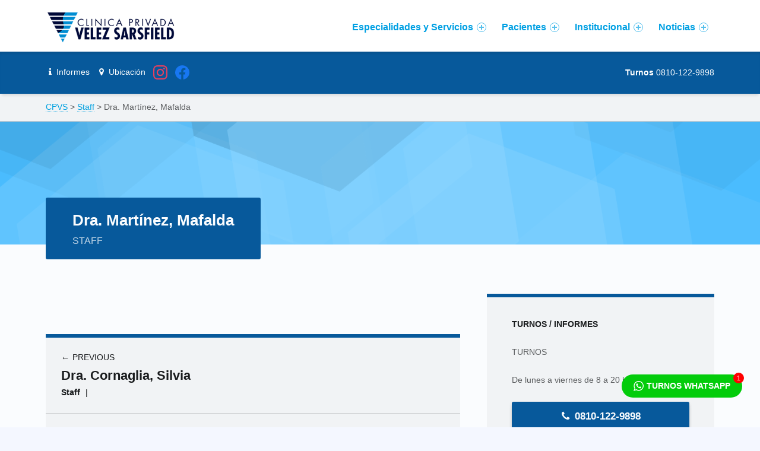

--- FILE ---
content_type: text/html; charset=UTF-8
request_url: https://www.cpvs.com.ar/person/dra-martinez-mafalda/
body_size: 12191
content:
<!DOCTYPE html>
<html class="no-js" lang="es">

<head>

<title>Dra. Martínez, Mafalda &#8211; CPVS</title>
<meta name='robots' content='max-image-preview:large' />
<meta charset="UTF-8" />
<meta name="viewport" content="width=device-width, initial-scale=1" />
<link rel="profile" href="https://gmpg.org/xfn/11" />
<link rel="pingback" href="https://www.cpvs.com.ar/xmlrpc.php" />
<link rel='dns-prefetch' href='//s.w.org' />
<link rel="alternate" type="application/rss+xml" title="CPVS &raquo; Feed" href="https://www.cpvs.com.ar/feed/" />
<link rel="alternate" type="application/rss+xml" title="CPVS &raquo; Feed de los comentarios" href="https://www.cpvs.com.ar/comments/feed/" />
<!-- Simple Analytics by Theme Blvd -->
<script>

	(function(i,s,o,g,r,a,m){i['GoogleAnalyticsObject']=r;i[r]=i[r]||function(){
		(i[r].q=i[r].q||[]).push(arguments)},i[r].l=1*new Date();a=s.createElement(o),
		m=s.getElementsByTagName(o)[0];a.async=1;a.src=g;m.parentNode.insertBefore(a,m)
	})(window,document,'script','//www.google-analytics.com/analytics.js','ga');

	ga('create', 'UA-123200631-1', 'auto');
	ga('send', 'pageview');

</script>
		<script type="text/javascript">
			window._wpemojiSettings = {"baseUrl":"https:\/\/s.w.org\/images\/core\/emoji\/13.0.1\/72x72\/","ext":".png","svgUrl":"https:\/\/s.w.org\/images\/core\/emoji\/13.0.1\/svg\/","svgExt":".svg","source":{"concatemoji":"https:\/\/www.cpvs.com.ar\/wp-includes\/js\/wp-emoji-release.min.js?ver=5.7.14"}};
			!function(e,a,t){var n,r,o,i=a.createElement("canvas"),p=i.getContext&&i.getContext("2d");function s(e,t){var a=String.fromCharCode;p.clearRect(0,0,i.width,i.height),p.fillText(a.apply(this,e),0,0);e=i.toDataURL();return p.clearRect(0,0,i.width,i.height),p.fillText(a.apply(this,t),0,0),e===i.toDataURL()}function c(e){var t=a.createElement("script");t.src=e,t.defer=t.type="text/javascript",a.getElementsByTagName("head")[0].appendChild(t)}for(o=Array("flag","emoji"),t.supports={everything:!0,everythingExceptFlag:!0},r=0;r<o.length;r++)t.supports[o[r]]=function(e){if(!p||!p.fillText)return!1;switch(p.textBaseline="top",p.font="600 32px Arial",e){case"flag":return s([127987,65039,8205,9895,65039],[127987,65039,8203,9895,65039])?!1:!s([55356,56826,55356,56819],[55356,56826,8203,55356,56819])&&!s([55356,57332,56128,56423,56128,56418,56128,56421,56128,56430,56128,56423,56128,56447],[55356,57332,8203,56128,56423,8203,56128,56418,8203,56128,56421,8203,56128,56430,8203,56128,56423,8203,56128,56447]);case"emoji":return!s([55357,56424,8205,55356,57212],[55357,56424,8203,55356,57212])}return!1}(o[r]),t.supports.everything=t.supports.everything&&t.supports[o[r]],"flag"!==o[r]&&(t.supports.everythingExceptFlag=t.supports.everythingExceptFlag&&t.supports[o[r]]);t.supports.everythingExceptFlag=t.supports.everythingExceptFlag&&!t.supports.flag,t.DOMReady=!1,t.readyCallback=function(){t.DOMReady=!0},t.supports.everything||(n=function(){t.readyCallback()},a.addEventListener?(a.addEventListener("DOMContentLoaded",n,!1),e.addEventListener("load",n,!1)):(e.attachEvent("onload",n),a.attachEvent("onreadystatechange",function(){"complete"===a.readyState&&t.readyCallback()})),(n=t.source||{}).concatemoji?c(n.concatemoji):n.wpemoji&&n.twemoji&&(c(n.twemoji),c(n.wpemoji)))}(window,document,window._wpemojiSettings);
		</script>
		<style type="text/css">
img.wp-smiley,
img.emoji {
	display: inline !important;
	border: none !important;
	box-shadow: none !important;
	height: 1em !important;
	width: 1em !important;
	margin: 0 .07em !important;
	vertical-align: -0.1em !important;
	background: none !important;
	padding: 0 !important;
}
</style>
	<link rel='stylesheet' id='wp-block-library-css'  href='https://www.cpvs.com.ar/wp-includes/css/dist/block-library/style.min.css?ver=5.7.14' type='text/css' media='all' />
<link rel='stylesheet' id='twwr-chat-agents-css'  href='https://www.cpvs.com.ar/wp-content/plugins/tw-whatsapp-rotator/css/style.css?ver=5.7.14' type='text/css' media='all' />
<link rel='stylesheet' id='twwr-chat-redirect-css'  href='https://www.cpvs.com.ar/wp-content/plugins/tw-whatsapp-rotator/css/wa-redirect.css?ver=5.7.14' type='text/css' media='all' />
<link rel='stylesheet' id='wpdreams-asp-basic-css'  href='//www.cpvs.com.ar/wp-content/plugins/ajax-search-pro/css/style.basic.css?ver=QZ57Vd' type='text/css' media='all' />
<link rel='stylesheet' id='wpdreams-asp-chosen-css'  href='//www.cpvs.com.ar/wp-content/plugins/ajax-search-pro/css/chosen/chosen.css?ver=QZ57Vd' type='text/css' media='all' />
<link rel='stylesheet' id='wpdreams-ajaxsearchpro-instances-css'  href='//www.cpvs.com.ar/wp-content/uploads/asp_upload/style.instances.css?ver=QZ57Vd' type='text/css' media='all' />
<link rel='stylesheet' id='wm-fonticons-css'  href='https://www.cpvs.com.ar/wp-content/themes/polyclinic/assets/fonts/fontello/fontello.css?ver=1.5.9' type='text/css' media='screen' />
<link rel='stylesheet' id='tablepress-default-css'  href='https://www.cpvs.com.ar/wp-content/plugins/tablepress/css/default.min.css?ver=1.13' type='text/css' media='all' />
<link rel='stylesheet' id='tablepress-responsive-tables-css'  href='https://www.cpvs.com.ar/wp-content/plugins/tablepress-responsive-tables/css/tablepress-responsive.min.css?ver=1.8' type='text/css' media='all' />
<link rel='stylesheet' id='polyclinic-stylesheet-global-css'  href='https://www.cpvs.com.ar/wp-content/uploads/wmtheme-polyclinic/polyclinic-styles.css?ver=1.5.3' type='text/css' media='screen' />
<link rel='stylesheet' id='polyclinic-stylesheet-css'  href='https://www.cpvs.com.ar/wp-content/themes/polyclinic/style.css?ver=1.5.3' type='text/css' media='screen' />
<style id='polyclinic-stylesheet-inline-css' type='text/css'>
.intro { background-image: url('https://www.cpvs.com.ar/wp-content/themes/polyclinic/assets/images/header.png'); }
</style>
<link rel='stylesheet' id='polyclinic-stylesheet-print-css'  href='https://www.cpvs.com.ar/wp-content/themes/polyclinic/assets/css/print.css?ver=1.5.3' type='text/css' media='print' />
<script type='text/javascript' src='https://www.cpvs.com.ar/wp-includes/js/jquery/jquery.min.js?ver=3.5.1' id='jquery-core-js'></script>
<script type='text/javascript' src='https://www.cpvs.com.ar/wp-includes/js/jquery/jquery-migrate.min.js?ver=3.3.2' id='jquery-migrate-js'></script>
<script type='text/javascript' src='https://www.cpvs.com.ar/wp-includes/js/dist/vendor/lodash.min.js?ver=4.17.21' id='lodash-js'></script>
<script type='text/javascript' id='lodash-js-after'>
window.lodash = _.noConflict();
</script>
<script type='text/javascript' src='https://www.cpvs.com.ar/wp-includes/js/dist/vendor/wp-polyfill.min.js?ver=7.4.4' id='wp-polyfill-js'></script>
<script type='text/javascript' id='wp-polyfill-js-after'>
( 'fetch' in window ) || document.write( '<script src="https://www.cpvs.com.ar/wp-includes/js/dist/vendor/wp-polyfill-fetch.min.js?ver=3.0.0"></scr' + 'ipt>' );( document.contains ) || document.write( '<script src="https://www.cpvs.com.ar/wp-includes/js/dist/vendor/wp-polyfill-node-contains.min.js?ver=3.42.0"></scr' + 'ipt>' );( window.DOMRect ) || document.write( '<script src="https://www.cpvs.com.ar/wp-includes/js/dist/vendor/wp-polyfill-dom-rect.min.js?ver=3.42.0"></scr' + 'ipt>' );( window.URL && window.URL.prototype && window.URLSearchParams ) || document.write( '<script src="https://www.cpvs.com.ar/wp-includes/js/dist/vendor/wp-polyfill-url.min.js?ver=3.6.4"></scr' + 'ipt>' );( window.FormData && window.FormData.prototype.keys ) || document.write( '<script src="https://www.cpvs.com.ar/wp-includes/js/dist/vendor/wp-polyfill-formdata.min.js?ver=3.0.12"></scr' + 'ipt>' );( Element.prototype.matches && Element.prototype.closest ) || document.write( '<script src="https://www.cpvs.com.ar/wp-includes/js/dist/vendor/wp-polyfill-element-closest.min.js?ver=2.0.2"></scr' + 'ipt>' );( 'objectFit' in document.documentElement.style ) || document.write( '<script src="https://www.cpvs.com.ar/wp-includes/js/dist/vendor/wp-polyfill-object-fit.min.js?ver=2.3.4"></scr' + 'ipt>' );
</script>
<script type='text/javascript' src='https://www.cpvs.com.ar/wp-includes/js/dist/vendor/react.min.js?ver=16.13.1' id='react-js'></script>
<script type='text/javascript' src='https://www.cpvs.com.ar/wp-includes/js/dist/hooks.min.js?ver=d0188aa6c336f8bb426fe5318b7f5b72' id='wp-hooks-js'></script>
<script type='text/javascript' src='https://www.cpvs.com.ar/wp-includes/js/dist/deprecated.min.js?ver=966b6f48decfe4da2e34988c86b041a2' id='wp-deprecated-js'></script>
<script type='text/javascript' src='https://www.cpvs.com.ar/wp-includes/js/dist/dom.min.js?ver=4d578677a5cc3145c8e38bb2da31229f' id='wp-dom-js'></script>
<script type='text/javascript' src='https://www.cpvs.com.ar/wp-includes/js/dist/vendor/react-dom.min.js?ver=16.13.1' id='react-dom-js'></script>
<script type='text/javascript' src='https://www.cpvs.com.ar/wp-includes/js/dist/escape-html.min.js?ver=cf3ba719eafb9297c5843cfc50c8f87e' id='wp-escape-html-js'></script>
<script type='text/javascript' src='https://www.cpvs.com.ar/wp-includes/js/dist/element.min.js?ver=d19384292cd0b9f8f030fa288fda7203' id='wp-element-js'></script>
<script type='text/javascript' src='https://www.cpvs.com.ar/wp-includes/js/dist/is-shallow-equal.min.js?ver=d6b24f7bad8873d5ee9f70709115d10a' id='wp-is-shallow-equal-js'></script>
<script type='text/javascript' src='https://www.cpvs.com.ar/wp-includes/js/dist/i18n.min.js?ver=6ae7d829c963a7d8856558f3f9b32b43' id='wp-i18n-js'></script>
<script type='text/javascript' id='wp-i18n-js-after'>
wp.i18n.setLocaleData( { 'text direction\u0004ltr': [ 'ltr' ] } );
</script>
<script type='text/javascript' id='wp-keycodes-js-translations'>
( function( domain, translations ) {
	var localeData = translations.locale_data[ domain ] || translations.locale_data.messages;
	localeData[""].domain = domain;
	wp.i18n.setLocaleData( localeData, domain );
} )( "default", {"translation-revision-date":"2025-11-02 11:15:48+0000","generator":"GlotPress\/4.0.3","domain":"messages","locale_data":{"messages":{"":{"domain":"messages","plural-forms":"nplurals=2; plural=n != 1;","lang":"es"},"Backtick":["Acento grave"],"Period":["Punto"],"Comma":["Coma"]}},"comment":{"reference":"wp-includes\/js\/dist\/keycodes.js"}} );
</script>
<script type='text/javascript' src='https://www.cpvs.com.ar/wp-includes/js/dist/keycodes.min.js?ver=8ba4aa4af87721288b88218bd7354d8f' id='wp-keycodes-js'></script>
<script type='text/javascript' src='https://www.cpvs.com.ar/wp-includes/js/dist/priority-queue.min.js?ver=1c942d9a6078a04ec1c4fb9ea8278f65' id='wp-priority-queue-js'></script>
<script type='text/javascript' src='https://www.cpvs.com.ar/wp-includes/js/dist/compose.min.js?ver=716353ad754aeb695c4aad0af76078e8' id='wp-compose-js'></script>
<script type='text/javascript' src='https://www.cpvs.com.ar/wp-content/plugins/beaver-builder-lite-version/modules/box/js/custom-elements/fl-element.js?ver=2.9.0.5' id='fl-base-element-js'></script>
<script type='text/javascript' src='https://www.cpvs.com.ar/wp-content/plugins/beaver-builder-lite-version/modules/box/js/custom-elements/fl-menu.js?ver=2.9.0.5' id='fl-menu-element-js'></script>
<script type='text/javascript' src='https://www.cpvs.com.ar/wp-content/plugins/beaver-builder-lite-version/modules/box/js/custom-elements/fl-stepper.js?ver=2.9.0.5' id='fl-stepper-element-js'></script>
<script type='text/javascript' src='https://www.cpvs.com.ar/wp-content/plugins/beaver-builder-lite-version/modules/box/js/custom-elements/fl-grid-area-field.js?ver=2.9.0.5' id='fl-grid-area-field-element-js'></script>
<script type='text/javascript' src='https://www.cpvs.com.ar/wp-content/plugins/beaver-builder-lite-version/modules/box/js/custom-elements/fl-layer-group.js?ver=2.9.0.5' id='fl-layer-group-element-js'></script>
<script type='text/javascript' src='https://www.cpvs.com.ar/wp-content/plugins/beaver-builder-lite-version/modules/box/js/custom-elements/fl-grid-tracklist.js?ver=2.9.0.5' id='fl-grid-tracklist-element-js'></script>
<link rel="https://api.w.org/" href="https://www.cpvs.com.ar/wp-json/" /><link rel="alternate" type="application/json" href="https://www.cpvs.com.ar/wp-json/wp/v2/wm_staff/2223" /><link rel="EditURI" type="application/rsd+xml" title="RSD" href="https://www.cpvs.com.ar/xmlrpc.php?rsd" />
<link rel="wlwmanifest" type="application/wlwmanifest+xml" href="https://www.cpvs.com.ar/wp-includes/wlwmanifest.xml" /> 
<meta name="generator" content="WordPress 5.7.14" />
<link rel="canonical" href="https://www.cpvs.com.ar/person/dra-martinez-mafalda/" />
<link rel='shortlink' href='https://www.cpvs.com.ar/?p=2223' />
<link rel="alternate" type="application/json+oembed" href="https://www.cpvs.com.ar/wp-json/oembed/1.0/embed?url=https%3A%2F%2Fwww.cpvs.com.ar%2Fperson%2Fdra-martinez-mafalda%2F" />
<link rel="alternate" type="text/xml+oembed" href="https://www.cpvs.com.ar/wp-json/oembed/1.0/embed?url=https%3A%2F%2Fwww.cpvs.com.ar%2Fperson%2Fdra-martinez-mafalda%2F&#038;format=xml" />
        <style>
            span[class*="simple-icon-"] {
            	width: 1.5rem;
            	height: 1.5rem;
            	display: inline-block;

            }
            span[class*="simple-icon-"] svg {
            	display: inline-block;
            	vertical-align: middle;
                height: inherit;
                width: inherit;
            }
        </style>
                    <link href='//fonts.googleapis.com/css?family=Open+Sans:300|Open+Sans:400|Open+Sans:700' rel='stylesheet' type='text/css'>
                                <link href='//fonts.googleapis.com/css?family=Lato:300|Lato:400|Lato:700' rel='stylesheet' type='text/css'>
                <style type="text/css" id="custom-background-css">
body.custom-background { background-color: #f4f7ff; }
</style>
	            <style type="text/css">
                <!--
                @font-face {
                    font-family: 'asppsicons2';
                    src: url('https://www.cpvs.com.ar/wp-content/plugins/ajax-search-pro/css/fonts/icons/icons2.eot');
                    src: url('https://www.cpvs.com.ar/wp-content/plugins/ajax-search-pro/css/fonts/icons/icons2.eot?#iefix') format('embedded-opentype'),
                    url('https://www.cpvs.com.ar/wp-content/plugins/ajax-search-pro/css/fonts/icons/icons2.woff2') format('woff2'),
                    url('https://www.cpvs.com.ar/wp-content/plugins/ajax-search-pro/css/fonts/icons/icons2.woff') format('woff'),
                    url('https://www.cpvs.com.ar/wp-content/plugins/ajax-search-pro/css/fonts/icons/icons2.ttf') format('truetype'),
                    url('https://www.cpvs.com.ar/wp-content/plugins/ajax-search-pro/css/fonts/icons/icons2.svg#icons') format('svg');
                    font-weight: normal;
                    font-style: normal;
                }
                                -->
            </style>
                        <script type="text/javascript">
                if ( typeof _ASP !== "undefined" && _ASP !== null && typeof _ASP.initialize !== "undefined" )
                    _ASP.initialize();
            </script>
            <link rel="icon" href="https://www.cpvs.com.ar/wp-content/uploads/2017/11/cropped-iconlogo-32x32.png" sizes="32x32" />
<link rel="icon" href="https://www.cpvs.com.ar/wp-content/uploads/2017/11/cropped-iconlogo-192x192.png" sizes="192x192" />
<link rel="apple-touch-icon" href="https://www.cpvs.com.ar/wp-content/uploads/2017/11/cropped-iconlogo-180x180.png" />
<meta name="msapplication-TileImage" content="https://www.cpvs.com.ar/wp-content/uploads/2017/11/cropped-iconlogo-270x270.png" />
        <style>
            .twwr-container.twwr-std a{
                background-color: #03cc0b            }

            .twwr-wa-button{
                background: #03cc0b            }

            .twwr-wa-button span.agent-detail-fig{
                color: #fff            }

            .twwr-wa-button span.agent-name{
                color: #fff            }

            .twwr-wa-button.Online span.agent-label span.status{
                color: #ffef9f            }

            .twwr-wa-button.Online span.agent-label span.status:before {
                background-color: #ffef9f            }
            

            .twwr-container.twwr-floating ul.twwr-whatsapp-content li.available a.twwr-whatsapp-button{
                background-color: #ffffff  !important;
                color : #000000            }
            
            .twwr-container.twwr-floating ul.twwr-whatsapp-content li a.twwr-whatsapp-button span.twwr-whatsapp-text{
                color: #000000            }
            
            .twwr-container.twwr-floating ul.twwr-whatsapp-content li.available a.twwr-whatsapp-button span.twwr-whatsapp-text span.twwr-whatsapp-label span.status{
                color: #03cc0b            }

            .twwr-container.twwr-floating ul.twwr-whatsapp-content li.unavailable a.twwr-whatsapp-button span.twwr-whatsapp-text span.twwr-whatsapp-label span.status{
                color: #bababa            }

            .twwr-container.twwr-floating ul.twwr-whatsapp-content li.twwr-content-header{
                background: #00a0e5            }

            .twwr-container.twwr-floating ul.twwr-whatsapp-content li.twwr-content-header h5{
                color: #ffffff            }

            .twwr-container span#contact-trigger{
                background: #03cc0b;
                color: #ffffff;
            }
        </style>
        
</head>


<body class="custom-background do-sticky-header fl-builder-lite-2-9-0-5 has-intro has-mobile-bar has-styled-logo is-singular not-front-page postid-2223 single single-wm_staff site-layout-fullwidth wm_staff-template-default wp-custom-logo" >

<a class="skip-link screen-reader-text" href="#content">Skip to content</a><a class="skip-link screen-reader-text" href="#site-navigation">Skip to navigation</a><div id="page" class="hfeed site">
	<div class="site-inner">


<header id="masthead" class="site-header" role="banner" itemscope itemtype="https://schema.org/WPHeader">



<div class="site-header-inner">

<div class="site-branding"><h2 class="screen-reader-text">Dra. Martínez, Mafalda &#8211; CPVS</h2><a id="site-title" class="site-title logo type-img" href="https://www.cpvs.com.ar/" title="CPVS" rel="home"><img width="300" height="85" src="https://www.cpvs.com.ar/wp-content/uploads/2017/11/cropped-CPVSLOGO.png" class="" alt="CPVS logo" loading="lazy" title="CPVS" /><span class="screen-reader-text">CPVS</span></a></div>
<nav id="site-navigation" class="main-navigation" role="navigation" aria-labelledby="site-navigation-label" itemscope itemtype="https://schema.org/SiteNavigationElement">

	<h2 class="screen-reader-text" id="site-navigation-label">Primary Menu</h2>

	<button role="button" id="menu-toggle" class="menu-toggle" aria-controls="menu-primary" aria-expanded="false">Menu</button>

	
	<div id="mobile-menu-container" class="mobile-menu-container">

		<ul id="menu-mobile" role="menubar"><li id="menu-item-2023" class="menu-item menu-item-type-custom menu-item-object-custom menu-item-2023"><a href="/?page_id=2378">SERVICIOS</a></li>
<li id="menu-item-2025" class="menu-item menu-item-type-custom menu-item-object-custom menu-item-2025"><a href="/?page_id=2323">TURNOS</a></li>
<li id="menu-item-3455" class="menu-item menu-item-type-post_type menu-item-object-page menu-item-3455"><a href="https://www.cpvs.com.ar/pacientes-2/atencion/como-llegar/">CÓMO LLEGAR</a></li>
<li class="menu-toggle-bar-container"><button role="button" id="menu-toggle-bar" class="menu-toggle-bar" aria-controls="menu-primary" aria-expanded="false"><span class="menu-toggle-bar-icon" aria-hidden="true"></span> Más</button></li></ul>
	</div>

	
	<div id="site-navigation-container" class="main-navigation-container">

		<div class="menu"><ul id="menu-primary" role="menubar"><li id="menu-item-3242" class="megamenu menu-item menu-item-type-custom menu-item-object-custom menu-item-has-children menu-item-3242"><a href="#">Especialidades y Servicios <span class="expander" aria-hidden="true"></span></a>
<ul class="sub-menu">
	<li id="menu-item-3275" class="menu-item menu-item-type-custom menu-item-object-custom menu-item-has-children menu-item-3275"><a href="#">Especialidades Médicas <span class="expander" aria-hidden="true"></span></a>
	<ul class="sub-menu">
		<li id="menu-item-2388" class="menu-item menu-item-type-post_type menu-item-object-page menu-item-2388 has-description"><a href="https://www.cpvs.com.ar/especialidades-medicas/">Listado de especialidades<span class="menu-item-description">Ver todas</span></a></li>
	</ul>
</li>
	<li id="menu-item-2428" class="menu-item menu-item-type-custom menu-item-object-custom menu-item-has-children menu-item-2428"><a href="#">Nuestros Profesionales <span class="expander" aria-hidden="true"></span></a>
	<ul class="sub-menu">
		<li id="menu-item-2391" class="menu-item menu-item-type-post_type menu-item-object-page menu-item-2391 has-description"><a href="https://www.cpvs.com.ar/staff/">Encuentre a su médico<span class="menu-item-description">Buscar</span></a></li>
	</ul>
</li>
</ul>
</li>
<li id="menu-item-2429" class="megamenu columns-2 menu-item menu-item-type-custom menu-item-object-custom menu-item-has-children menu-item-2429"><a href="#">Pacientes <span class="expander" aria-hidden="true"></span></a>
<ul class="sub-menu">
	<li id="menu-item-3446" class="menu-item menu-item-type-custom menu-item-object-custom menu-item-has-children menu-item-3446"><a href="#">Atención <span class="expander" aria-hidden="true"></span></a>
	<ul class="sub-menu">
		<li id="menu-item-2348" class="menu-item menu-item-type-post_type menu-item-object-page menu-item-2348"><a href="https://www.cpvs.com.ar/pacientes-2/atencion/turnos/">Turnos</a></li>
		<li id="menu-item-5818" class="menu-item menu-item-type-post_type menu-item-object-page menu-item-5818"><a href="https://www.cpvs.com.ar/pacientes-2/atencion/portal-de-pacientes/">Portal de Pacientes</a></li>
		<li id="menu-item-2349" class="menu-item menu-item-type-post_type menu-item-object-page menu-item-2349"><a href="https://www.cpvs.com.ar/pacientes-2/atencion/atencion-medica-sin-turno/">Atención médica sin turno</a></li>
		<li id="menu-item-1046" class="menu-item menu-item-type-post_type menu-item-object-page menu-item-1046"><a href="https://www.cpvs.com.ar/pacientes-2/atencion/treatment/">Obras Sociales</a></li>
		<li id="menu-item-2360" class="menu-item menu-item-type-post_type menu-item-object-page menu-item-2360"><a href="https://www.cpvs.com.ar/pacientes-2/atencion/como-llegar/">Cómo Llegar</a></li>
		<li id="menu-item-2346" class="menu-item menu-item-type-post_type menu-item-object-page menu-item-2346"><a href="https://www.cpvs.com.ar/pacientes-2/atencion/contacto/">Consultas</a></li>
	</ul>
</li>
	<li id="menu-item-3445" class="menu-item menu-item-type-custom menu-item-object-custom menu-item-has-children menu-item-3445"><a href="#">Internación <span class="expander" aria-hidden="true"></span></a>
	<ul class="sub-menu">
		<li id="menu-item-2350" class="menu-item menu-item-type-post_type menu-item-object-page menu-item-2350"><a href="https://www.cpvs.com.ar/especialidades-medicas-copy/consejos-de-internacion/">Consejos de Internación</a></li>
		<li id="menu-item-2563" class="menu-item menu-item-type-post_type menu-item-object-page menu-item-2563"><a href="https://www.cpvs.com.ar/especialidades-medicas-copy/consejos-para-embarazadas/">Consejos para embarazadas</a></li>
		<li id="menu-item-2351" class="menu-item menu-item-type-post_type menu-item-object-page menu-item-2351"><a href="https://www.cpvs.com.ar/especialidades-medicas-copy/reglamento-de-visitas/">Reglamento de Visitas</a></li>
	</ul>
</li>
</ul>
</li>
<li id="menu-item-2431" class="megamenu columns-3 menu-item menu-item-type-custom menu-item-object-custom menu-item-has-children menu-item-2431"><a href="#">Institucional <span class="expander" aria-hidden="true"></span></a>
<ul class="sub-menu">
	<li id="menu-item-3442" class="menu-item menu-item-type-custom menu-item-object-custom menu-item-has-children menu-item-3442"><a href="#">La Clínica <span class="expander" aria-hidden="true"></span></a>
	<ul class="sub-menu">
		<li id="menu-item-2352" class="menu-item menu-item-type-post_type menu-item-object-page menu-item-2352"><a href="https://www.cpvs.com.ar/la-clinica/">Historia</a></li>
		<li id="menu-item-1012" class="menu-item menu-item-type-post_type menu-item-object-page menu-item-1012"><a href="https://www.cpvs.com.ar/la-clinica/">Misión, Visión, Valores</a></li>
		<li id="menu-item-2343" class="menu-item menu-item-type-custom menu-item-object-custom menu-item-2343"><a href="https://www.cpvs.com.ar/?page_id=3865">Residencias</a></li>
		<li id="menu-item-3437" class="menu-item menu-item-type-post_type menu-item-object-page menu-item-3437"><a href="https://www.cpvs.com.ar/pacientes-2/atencion/como-llegar/">Sedes y Ubicación</a></li>
		<li id="menu-item-2342" class="menu-item menu-item-type-post_type menu-item-object-page menu-item-2342"><a href="https://www.cpvs.com.ar/pacientes-2/atencion/trabaja-con-nosotros/">Trabajá con nosotros</a></li>
	</ul>
</li>
	<li id="menu-item-3443" class="menu-item menu-item-type-custom menu-item-object-custom menu-item-has-children menu-item-3443"><a href="#">Contáctenos <span class="expander" aria-hidden="true"></span></a>
	<ul class="sub-menu">
		<li id="menu-item-2344" class="menu-item menu-item-type-post_type menu-item-object-page menu-item-2344"><a href="https://www.cpvs.com.ar/pacientes-2/atencion/contacto/">Consultas Generales</a></li>
		<li id="menu-item-2345" class="menu-item menu-item-type-post_type menu-item-object-page menu-item-2345"><a href="https://www.cpvs.com.ar/pacientes-2/atencion/turnos/">Turnos</a></li>
	</ul>
</li>
	<li id="menu-item-3444" class="menu-item menu-item-type-custom menu-item-object-custom menu-item-has-children menu-item-3444"><a href="#">Legales <span class="expander" aria-hidden="true"></span></a>
	<ul class="sub-menu">
		<li id="menu-item-2564" class="menu-item menu-item-type-post_type menu-item-object-page menu-item-2564"><a href="https://www.cpvs.com.ar/politica-de-privacidad/">Políticas de Privacidad</a></li>
	</ul>
</li>
</ul>
</li>
<li id="menu-item-2430" class="menu-item menu-item-type-custom menu-item-object-custom menu-item-has-children menu-item-2430"><a href="#">Noticias <span class="expander" aria-hidden="true"></span></a>
<ul class="sub-menu">
	<li id="menu-item-120" class="menu-item menu-item-type-post_type menu-item-object-page current_page_parent menu-item-120"><a href="https://www.cpvs.com.ar/noticias/">Institucionales</a></li>
	<li id="menu-item-3248" class="menu-item menu-item-type-taxonomy menu-item-object-category menu-item-3248"><a href="https://www.cpvs.com.ar/category/consejos-de-salud/">Consejos de salud</a></li>
	<li id="menu-item-3249" class="menu-item menu-item-type-taxonomy menu-item-object-category menu-item-3249"><a href="https://www.cpvs.com.ar/category/noticias/">Novedades</a></li>
</ul>
</li>
<li class="menu-toggle-skip-link-container"><a href="#menu-toggle" class="menu-toggle-skip-link">Skip to menu toggle button</a></li></ul></div>
	</div>

</nav>


</div>


	<div class="header-info-widgets-container">

		<aside id="header-info-widgets" class="widget-area header-info-widgets" role="complementary" aria-labelledby="header-info-widgets-label">

			<h2 class="screen-reader-text" id="header-info-widgets-label">Header info sidebar</h2>

			<section id="nav_menu-2" class="widget widget_nav_menu"><h3 class="widget-title">Quick navigation</h3><div class="menu-short-navigation-container"><ul id="menu-short-navigation" class="menu"><li id="menu-item-2004" class="menu-item menu-item-type-custom menu-item-object-custom menu-item-2004"><a href="/?page_id=981"><span class="icon-info" aria-hidden="true"></span>  Informes</a></li>
<li id="menu-item-2005" class="menu-item menu-item-type-custom menu-item-object-custom menu-item-2005"><a href="/?page_id=2358"><span class="icon-location" aria-hidden="true"></span> Ubicación</a></li>
<li id="menu-item-5077" class="menu-item menu-item-type-custom menu-item-object-custom simple-icon menu-item-5077"><a href="https://www.instagram.com/clinicaprivadavelezsarsfield/"><span class="simple-icon-instagram" style="fill:#E4405F;"><svg role="img" viewBox="0 0 24 24" xmlns="http://www.w3.org/2000/svg"><title>Instagram</title><path d="M12 0C8.74 0 8.333.015 7.053.072 5.775.132 4.905.333 4.14.63c-.789.306-1.459.717-2.126 1.384S.935 3.35.63 4.14C.333 4.905.131 5.775.072 7.053.012 8.333 0 8.74 0 12s.015 3.667.072 4.947c.06 1.277.261 2.148.558 2.913.306.788.717 1.459 1.384 2.126.667.666 1.336 1.079 2.126 1.384.766.296 1.636.499 2.913.558C8.333 23.988 8.74 24 12 24s3.667-.015 4.947-.072c1.277-.06 2.148-.262 2.913-.558.788-.306 1.459-.718 2.126-1.384.666-.667 1.079-1.335 1.384-2.126.296-.765.499-1.636.558-2.913.06-1.28.072-1.687.072-4.947s-.015-3.667-.072-4.947c-.06-1.277-.262-2.149-.558-2.913-.306-.789-.718-1.459-1.384-2.126C21.319 1.347 20.651.935 19.86.63c-.765-.297-1.636-.499-2.913-.558C15.667.012 15.26 0 12 0zm0 2.16c3.203 0 3.585.016 4.85.071 1.17.055 1.805.249 2.227.415.562.217.96.477 1.382.896.419.42.679.819.896 1.381.164.422.36 1.057.413 2.227.057 1.266.07 1.646.07 4.85s-.015 3.585-.074 4.85c-.061 1.17-.256 1.805-.421 2.227-.224.562-.479.96-.899 1.382-.419.419-.824.679-1.38.896-.42.164-1.065.36-2.235.413-1.274.057-1.649.07-4.859.07-3.211 0-3.586-.015-4.859-.074-1.171-.061-1.816-.256-2.236-.421-.569-.224-.96-.479-1.379-.899-.421-.419-.69-.824-.9-1.38-.165-.42-.359-1.065-.42-2.235-.045-1.26-.061-1.649-.061-4.844 0-3.196.016-3.586.061-4.861.061-1.17.255-1.814.42-2.234.21-.57.479-.96.9-1.381.419-.419.81-.689 1.379-.898.42-.166 1.051-.361 2.221-.421 1.275-.045 1.65-.06 4.859-.06l.045.03zm0 3.678c-3.405 0-6.162 2.76-6.162 6.162 0 3.405 2.76 6.162 6.162 6.162 3.405 0 6.162-2.76 6.162-6.162 0-3.405-2.76-6.162-6.162-6.162zM12 16c-2.21 0-4-1.79-4-4s1.79-4 4-4 4 1.79 4 4-1.79 4-4 4zm7.846-10.405c0 .795-.646 1.44-1.44 1.44-.795 0-1.44-.646-1.44-1.44 0-.794.646-1.439 1.44-1.439.793-.001 1.44.645 1.44 1.439z" /></svg></span></a></li>
<li id="menu-item-5078" class="menu-item menu-item-type-custom menu-item-object-custom simple-icon menu-item-5078"><a href="https://www.facebook.com/cpvss/"><span class="simple-icon-facebook" style="fill:#1877F2;"><svg role="img" xmlns="http://www.w3.org/2000/svg" viewBox="0 0 24 24"><title>Facebook</title><path d="M24 12.073c0-6.627-5.373-12-12-12s-12 5.373-12 12c0 5.99 4.388 10.954 10.125 11.854v-8.385H7.078v-3.47h3.047V9.43c0-3.007 1.792-4.669 4.533-4.669 1.312 0 2.686.235 2.686.235v2.953H15.83c-1.491 0-1.956.925-1.956 1.874v2.25h3.328l-.532 3.47h-2.796v8.385C19.612 23.027 24 18.062 24 12.073z" /></svg></span></a></li>
</ul></div></section><section id="text-3" class="widget widget_text"><h3 class="widget-title">TURNOS</h3>			<div class="textwidget"><div class="page" title="Page 2">
<div class="section">
<div class="layoutArea">
<div class="column">
<p><strong>  Turnos</strong> <span style="font-weight: 400;">0810-122-9898</span></p>
</div>
</div>
</div>
</div>
</div>
		</section>
		</aside>

	</div>


</header>

<div class="breadcrumbs-container"><nav class="breadcrumbs" aria-labelledby="breadcrumbs-label-17" itemscope itemtype="https://schema.org/BreadcrumbList"><h2 class="screen-reader-text" id="breadcrumbs-label-17">Breadcrumbs navigation</h2><span property="itemListElement" typeof="ListItem"><a property="item" typeof="WebPage" title="Ir a CPVS." href="https://www.cpvs.com.ar" class="home"><span property="name">CPVS</span></a><meta property="position" content="1"></span> &gt; <span property="itemListElement" typeof="ListItem"><a property="item" typeof="WebPage" title="Ir a Staff." href="https://www.cpvs.com.ar/people/" class="archive post-wm_staff-archive"><span property="name">Staff</span></a><meta property="position" content="2"></span> &gt; <span property="itemListElement" typeof="ListItem"><span property="name">Dra. Martínez, Mafalda</span><meta property="position" content="3"></span></nav></div><div id="intro-container" class="entry-header intro-container"><div id="intro" class="intro"><div class="intro-inner"><div class="entry-title intro-title"><span class="entry-title-primary">Dra. Martínez, Mafalda</span> <span class="entry-subtitle">STAFF</span></div></div></div></div>

<div id="content" class="site-content">
	<div id="primary" class="content-area">
		<main id="main" class="site-main" role="main" itemprop="mainContentOfPage">



<article role="article" id="post-2223" class="post-2223 wm_staff type-wm_staff status-publish hentry staff_position-staff staff_specialty-anatomia-patologica-y-citopatologia entry" itemscope itemtype="https://schema.org/Person">

	<meta itemscope itemprop="mainEntityOfPage" itemType="https://schema.org/WebPage" /><header class="entry-header screen-reader-text"><h1 class="entry-title" itemprop="name"><span class="entry-title-primary">Dra. Martínez, Mafalda</span> <span class="entry-subtitle">STAFF</span></h1></header>
	<div class="entry-content">

		
		
		
	</div>

	
				<nav class="navigation post-navigation" role="navigation" aria-labelledby="post-navigation-label">
					<h2 class="screen-reader-text" id="post-navigation-label">Navegación de entradas</h2>
					<div class="nav-links links-count-2"><div class="nav-previous"><a href="https://www.cpvs.com.ar/person/dra-cornaglia-silvia/" rel="prev"><span class="label">Previous</span> <span class="title">Dra. Cornaglia, Silvia</span><span class="taxonomy"> <span class="taxonomy-staff_position">Staff</span> | </span></a></div><div class="nav-next"><a href="https://www.cpvs.com.ar/person/dra-de-barayazarra-susana-copy-copy-copy-2-copy-copy-2-copy-copy-copy-copy-copy-copy-copy-copy-copy-copy-2-copy-copy-copy-copy-copy-copy-copy-copy-copy-copy-copy-2-copy-copy/" rel="next"><span class="label">Next</span> <span class="title">Dra. Orozco, Rebeca</span><span class="taxonomy"> <span class="taxonomy-staff_position">Jefe de Servicio</span> | </span></a></div></div>
				</nav><a class="skip-link screen-reader-text focus-position-static" href="#site-navigation">Skip back to navigation</a>
</article>


	<aside id="secondary" class="widget-area sidebar" role="complementary" aria-labelledby="sidebar-label" itemscope itemtype="https://schema.org/WPSideBar">

		<h2 class="screen-reader-text" id="sidebar-label">Sidebar</h2>

		<section id="text-2" class="widget widget_text"><h3 class="widget-title">Turnos / Informes</h3>			<div class="textwidget"><p>TURNOS</p>
<p>De lunes a viernes de 8 a 20 hs. </p>
<p><a href="tel:0810-122-9898" class="wm-button button color-info size-large fullwidth"><i class="icon-phone"></i>0810-122-9898</a></p>
</div>
		</section><section id="nav_menu-1" class="widget widget_nav_menu"><h3 class="widget-title">Nuestras redes</h3><div class="social-links"><ul id="menu-social-links" class="social-links-items"><li id="menu-item-8" class="menu-item menu-item-type-custom menu-item-object-custom menu-item-8"><a href="https://www.facebook.com/cpvss/"><span class="screen-reader-text">CPVS en Facebook</span></a></li>
<li id="menu-item-5076" class="menu-item menu-item-type-custom menu-item-object-custom menu-item-5076"><a href="https://www.instagram.com/clinicaprivadavelezsarsfield"><span class="screen-reader-text">CPVS en Instagram</span></a></li>
</ul></div></section>
	</aside>

	

		</main><!-- /#main -->
	</div><!-- /#primary -->
</div><!-- /#content -->

<div class="breadcrumbs-container"><nav class="breadcrumbs" aria-labelledby="breadcrumbs-label-12" itemscope itemtype="https://schema.org/BreadcrumbList"><h2 class="screen-reader-text" id="breadcrumbs-label-12">Breadcrumbs navigation</h2><span property="itemListElement" typeof="ListItem"><a property="item" typeof="WebPage" title="Ir a CPVS." href="https://www.cpvs.com.ar" class="home"><span property="name">CPVS</span></a><meta property="position" content="1"></span> &gt; <span property="itemListElement" typeof="ListItem"><a property="item" typeof="WebPage" title="Ir a Staff." href="https://www.cpvs.com.ar/people/" class="archive post-wm_staff-archive"><span property="name">Staff</span></a><meta property="position" content="2"></span> &gt; <span property="itemListElement" typeof="ListItem"><span property="name">Dra. Martínez, Mafalda</span><meta property="position" content="3"></span></nav></div>

<footer id="colophon" class="site-footer" role="contentinfo" itemscope itemtype="https://schema.org/WPFooter">


	<div class="site-footer-area footer-area-footer-info-widgets">

		<div class="footer-info-widgets-inner site-footer-area-inner">

			<aside id="footer-info-widgets" class="widget-area footer-info-widgets" role="complementary" aria-labelledby="footer-info-widgets-label">

				<h2 class="screen-reader-text" id="footer-info-widgets-label">Footer info sidebar</h2>

				<section id="text-4" class="widget widget_text"><h3 class="widget-title">CLINICA</h3>			<div class="textwidget"><i class="icon-hospital" style="font-size: 238%; line-height: 1; margin-right: 1rem; float: left;"></i> 

<strong>CLÍNICAS:</strong><br>Sedes<br>
<strong>Central</strong> Naciones Unidas 984<br>
<strong>Norte </strong>Av. Emilio Caraffa 2532<br>
<strong>Este </strong>Fray Mamerto Esquiú 111<br>
CÓRDOBA.
</div>
		</section><section id="text-5" class="widget widget_text"><h3 class="widget-title">CONSULTORIO ANEXO</h3>			<div class="textwidget"><i class="icon-medical-hospital" style="font-size: 238%; line-height: 1; margin-right: 1rem; float: left;"></i> <strong>CONSULTORIO ANEXO:</strong><br>Sede<br>
<strong>Ruta 20</strong> Av. Fuerza Aérea 2745<br>
CÓRDOBA.</div>
		</section><section id="text-6" class="widget widget_text"><h3 class="widget-title">TURNOS</h3>			<div class="textwidget"><div style="line-height: 1;"><i class="icon-phone" style="font-size: 238%; vertical-align: middle; margin-right: 1rem;"></i> <span style="font-size: 162%; font-weight: 300; vertical-align: middle;">  <strong><a href="https://www.cpvs.com.ar/pacientes-2/atencion/turnos/" > Central de Turnos    </a></strong></span></div>

</div>
		</section>
			</aside>

		</div>

	</div>

	<div class="site-footer-area footer-area-footer-widgets">

		<div class="footer-widgets-inner site-footer-area-inner">

			<aside id="footer-widgets" class="widget-area footer-widgets columns-4" role="complementary" aria-labelledby="sidebar-footer-label">

				<h2 class="screen-reader-text" id="sidebar-footer-label">Footer sidebar</h2>

				<section id="search-4" class="widget widget_search"><h3 class="widget-title">Comenzar una búsqueda</h3><form role="search" method="get" class="search-form" action="https://www.cpvs.com.ar/">
				<label>
					<span class="screen-reader-text">Buscar:</span>
					<input type="search" class="search-field" placeholder="Buscar &hellip;" value="" name="s" />
				</label>
				<input type="submit" class="search-submit" value="Buscar" />
			</form></section><section id="text-7" class="widget widget_text"><h3 class="widget-title">La Clínica</h3>			<div class="textwidget"><p><strong> En el año de su 42° aniversario </strong>la Clínica trabaja e invierte día a día en su afán de brindar respuesta a la salud de los cordobeses.<br />
<a href="/?page_id=101" target="_blank" rel="noopener">Conócenos más</a></p>
</div>
		</section><section id="text-8" class="widget widget_text"><h3 class="widget-title">Cómo Llegar</h3>			<div class="textwidget"><p><strong>Clínicas</strong><br />
Central <a href="https://goo.gl/maps/iRTTGFK4wDB2" target="_blank" rel="noopener">Google Maps, click aquí</a><br />
Norte <a href="https://goo.gl/maps/dmMrHzxXMmrYywjt5" target="_blank" rel="noopener">Google Maps, click aquí</a><br />
Este <a href="https://goo.gl/maps/MVvENLMZU2JHLwqa9" target="_blank" rel="noopener">Google Maps, click aquí</a></p>
<p><strong>Consultorio Anexo</strong><br />
Ruta 20 <a href="https://goo.gl/maps/xMHtW1rwxpz" target="_blank" rel="noopener">Google Maps, click aquí</a></p>
</div>
		</section><section id="nav_menu-4" class="widget widget_nav_menu"><h3 class="widget-title">Accesos útiles</h3><div class="menu-footer-menu-container"><ul id="menu-footer-menu" class="menu"><li id="menu-item-2565" class="menu-item menu-item-type-post_type menu-item-object-page menu-item-2565"><a href="https://www.cpvs.com.ar/politica-de-privacidad/">Políticas de privacidad</a></li>
<li id="menu-item-2566" class="menu-item menu-item-type-post_type menu-item-object-page menu-item-2566"><a href="https://www.cpvs.com.ar/pacientes-2/atencion/contacto/">Contacto</a></li>
</ul></div></section>
			</aside>

		</div>

	</div>
<div class="site-footer-area footer-area-site-info"><div class="site-footer-area-inner site-info-inner"><div id="site-info" class="site-info">&copy; 2026 <a href="https://www.cpvs.com.ar/">CPVS</a><span class="sep"> | </span><span class="sep"> </span><a href="#" id="back-to-top" class="back-to-top">Ir al inicio &uarr;</a></div>
	<nav class="social-links" role="navigation" aria-labelledby="social-links-label-90">

		<h2 class="screen-reader-text" id="social-links-label-90">Social Menu</h2>

		<ul id="menu-social-links-1" class="social-links-items"><li class="menu-item menu-item-type-custom menu-item-object-custom menu-item-8"><a href="https://www.facebook.com/cpvss/"><span class="screen-reader-text">CPVS en Facebook</span></a></li>
<li class="menu-item menu-item-type-custom menu-item-object-custom menu-item-5076"><a href="https://www.instagram.com/clinicaprivadavelezsarsfield"><span class="screen-reader-text">CPVS en Instagram</span></a></li>
<li class="back-to-top-link"><a href="#" class="back-to-top" title="Back to top"><span class="screen-reader-text">Back to top &uarr;</span></a></li></ul>
	</nav>

	</div></div>

</footer>


	</div><!-- /.site-inner -->
</div><!-- /#page -->


                <div class="twwr-container twwr-floating bottom-right" style=bottom:30px;right:30px; data-rot-id="5600">

                                            <span id="contact-trigger"><img class="icon" src="https://www.cpvs.com.ar/wp-content/plugins/tw-whatsapp-rotator//images/whatsapp-icon-a.svg">TURNOS WHATSAPP</span>
                    
                    <div id="notification-badge">1</div>

                    <ul class="twwr-whatsapp-content">
						<li class="twwr-content-header">
							<a class="close-chat" title="Close Support">Close</a>
							<img class="icon" src="https://www.cpvs.com.ar/wp-content/plugins/tw-whatsapp-rotator//images/whatsapp-icon-a.svg"> <h5>TURNOS! <span>Seleccioná la opción

</span></h5>
                        </li>
                                                    <li class="available">
                                <a class="twwr-whatsapp-button" href="https://www.cpvs.com.ar/wa/cpvs-central-de-turnos/?agent=5599&number=5493518063408&ref=https://www.cpvs.com.ar/person/dra-martinez-mafalda" target="_blank" data-agent="5599"  data-number="5493518063408" data-chat="5600" rel="nofollow">
                                    <img width="60" height="60" src="https://www.cpvs.com.ar/wp-content/uploads/2022/02/CLINICA-MEDICA.png" class="twwr-whatsapp-avatar wp-post-image" alt="" loading="lazy" />                                    <span class="twwr-whatsapp-text">
                                        <span class="twwr-whatsapp-label">
                                                                                        <span class="status">Online</span>
                                        </span>

                                        Turnos Médicos                                    </span>
                                </a>
                            </li>
                                                    <li class="available">
                                <a class="twwr-whatsapp-button" href="https://www.cpvs.com.ar/wa/cpvs-central-de-turnos/?agent=5601&number=5493513292869&ref=https://www.cpvs.com.ar/person/dra-martinez-mafalda" target="_blank" data-agent="5601"  data-number="5493513292869" data-chat="5600" rel="nofollow">
                                    <img width="60" height="60" src="https://www.cpvs.com.ar/wp-content/uploads/2022/02/IMAGENES.png" class="twwr-whatsapp-avatar wp-post-image" alt="" loading="lazy" />                                    <span class="twwr-whatsapp-text">
                                        <span class="twwr-whatsapp-label">
                                                                                        <span class="status">Online</span>
                                        </span>

                                        Diagnósticos por Imagen                                    </span>
                                </a>
                            </li>
                                                    <li class="available">
                                <a class="twwr-whatsapp-button" href="https://www.cpvs.com.ar/wa/cpvs-central-de-turnos/?agent=5602&number=5493515060355&ref=https://www.cpvs.com.ar/person/dra-martinez-mafalda" target="_blank" data-agent="5602"  data-number="5493515060355" data-chat="5600" rel="nofollow">
                                    <img width="60" height="60" src="https://www.cpvs.com.ar/wp-content/uploads/2022/02/CIRUGIAS-1.png" class="twwr-whatsapp-avatar wp-post-image" alt="" loading="lazy" />                                    <span class="twwr-whatsapp-text">
                                        <span class="twwr-whatsapp-label">
                                                                                        <span class="status">Online</span>
                                        </span>

                                        Endoscopía                                    </span>
                                </a>
                            </li>
                                                    <li class="available">
                                <a class="twwr-whatsapp-button" href="https://www.cpvs.com.ar/wa/cpvs-central-de-turnos/?agent=5603&number=5493512064441&ref=https://www.cpvs.com.ar/person/dra-martinez-mafalda" target="_blank" data-agent="5603"  data-number="5493512064441" data-chat="5600" rel="nofollow">
                                    <img width="60" height="60" src="https://www.cpvs.com.ar/wp-content/uploads/2022/02/NEFROLOGIA.png" class="twwr-whatsapp-avatar wp-post-image" alt="" loading="lazy" />                                    <span class="twwr-whatsapp-text">
                                        <span class="twwr-whatsapp-label">
                                                                                        <span class="status">Online</span>
                                        </span>

                                        Nefrología y trasplante.                                    </span>
                                </a>
                            </li>
                                                    <li class="available">
                                <a class="twwr-whatsapp-button" href="https://www.cpvs.com.ar/wa/cpvs-central-de-turnos/?agent=5886&number=5493517037204&ref=https://www.cpvs.com.ar/person/dra-martinez-mafalda" target="_blank" data-agent="5886"  data-number="5493517037204" data-chat="5600" rel="nofollow">
                                    <img width="60" height="60" src="https://www.cpvs.com.ar/wp-content/uploads/2022/02/IMAGENES.png" class="twwr-whatsapp-avatar wp-post-image" alt="" loading="lazy" />                                    <span class="twwr-whatsapp-text">
                                        <span class="twwr-whatsapp-label">
                                                                                        <span class="status">Online</span>
                                        </span>

                                        Cámara Gamma                                    </span>
                                </a>
                            </li>
                        
						<li class="twwr-content-footer">
							<p>Envianos un WhatsApp para agendar tu turno para Sede Central, Norte, Este y Ruta 20.</p>
						</li>
                    </ul>
                    <audio id="twwr-whatsapp-audio" preload="auto">
                        <source src="https://www.cpvs.com.ar/wp-content/plugins/tw-whatsapp-rotator/audio-files/alert.mp3" type="audio/mpeg" />
                    </audio>
                    <script type="text/javascript">
                        setTimeout(function() {
                          document.getElementById('twwr-whatsapp-audio').play();
                        }, 3000)
                    </script>

                </div>
                        <div class='asp_hidden_data' id="asp_hidden_data" style="display: none !important;">
                <svg style="position:absolute" height="0" width="0">
                    <filter id="aspblur">
                        <feGaussianBlur in="SourceGraphic" stdDeviation="4"/>
                    </filter>
                </svg>
                <svg style="position:absolute" height="0" width="0">
                    <filter id="no_aspblur"></filter>
                </svg>
            </div>
        <script type='text/javascript' id='twwr-whatsapp-functions-js-extra'>
/* <![CDATA[ */
var twwr_whatsapp_chat = {"ajax_url":"https:\/\/www.cpvs.com.ar\/wp-admin\/admin-ajax.php"};
/* ]]> */
</script>
<script type='text/javascript' src='https://www.cpvs.com.ar/wp-content/plugins/tw-whatsapp-rotator/js/functions.js' id='twwr-whatsapp-functions-js'></script>
<script type='text/javascript' src='//www.cpvs.com.ar/wp-content/plugins/ajax-search-pro/js/nomin/photostack.js?ver=QZ57Vd' id='wd-asp-photostack-js'></script>
<script type='text/javascript' src='//www.cpvs.com.ar/wp-content/plugins/ajax-search-pro/js/min/chosen.jquery.min.js?ver=QZ57Vd' id='wd-asp-chosen-js'></script>
<script type='text/javascript' id='wd-asp-ajaxsearchpro-js-extra'>
/* <![CDATA[ */
var ajaxsearchpro = {"ajaxurl":"https:\/\/www.cpvs.com.ar\/wp-admin\/admin-ajax.php","backend_ajaxurl":"https:\/\/www.cpvs.com.ar\/wp-admin\/admin-ajax.php","js_scope":"jQuery"};
var ASP = {"ajaxurl":"https:\/\/www.cpvs.com.ar\/wp-admin\/admin-ajax.php","backend_ajaxurl":"https:\/\/www.cpvs.com.ar\/wp-admin\/admin-ajax.php","js_scope":"jQuery","asp_url":"https:\/\/www.cpvs.com.ar\/wp-content\/plugins\/ajax-search-pro\/","upload_url":"https:\/\/www.cpvs.com.ar\/wp-content\/uploads\/asp_upload\/","detect_ajax":"0","media_query":"QZ57Vd","version":"4965","scrollbar":"1","css_loaded":"1","js_retain_popstate":"1","fix_duplicates":"1"};
/* ]]> */
</script>
<script type='text/javascript' src='//www.cpvs.com.ar/wp-content/plugins/ajax-search-pro/js/min/jquery.ajaxsearchpro-noui-isotope.min.js?ver=QZ57Vd' id='wd-asp-ajaxsearchpro-js'></script>
<script type='text/javascript' src='https://www.cpvs.com.ar/wp-includes/js/jquery/ui/core.min.js?ver=1.12.1' id='jquery-ui-core-js'></script>
<script type='text/javascript' src='https://www.cpvs.com.ar/wp-includes/js/jquery/ui/datepicker.min.js?ver=1.12.1' id='jquery-ui-datepicker-js'></script>
<script type='text/javascript' id='jquery-ui-datepicker-js-after'>
jQuery(document).ready(function(jQuery){jQuery.datepicker.setDefaults({"closeText":"Cerrar","currentText":"Hoy","monthNames":["enero","febrero","marzo","abril","mayo","junio","julio","agosto","septiembre","octubre","noviembre","diciembre"],"monthNamesShort":["Ene","Feb","Mar","Abr","May","Jun","Jul","Ago","Sep","Oct","Nov","Dic"],"nextText":"Siguiente","prevText":"Anterior","dayNames":["domingo","lunes","martes","mi\u00e9rcoles","jueves","viernes","s\u00e1bado"],"dayNamesShort":["Dom","Lun","Mar","Mi\u00e9","Jue","Vie","S\u00e1b"],"dayNamesMin":["D","L","M","X","J","V","S"],"dateFormat":"d MM, yy","firstDay":1,"isRTL":false});});
</script>
<script type='text/javascript' src='https://www.cpvs.com.ar/wp-content/plugins/beaver-builder-lite-version/js/jquery.fitvids.min.js?ver=1.2' id='jquery-fitvids-js'></script>
<script type='text/javascript' src='https://www.cpvs.com.ar/wp-content/themes/polyclinic/assets/js/scripts-global.js?ver=1.5.3' id='polyclinic-scripts-global-js'></script>
<script type='text/javascript' src='https://www.cpvs.com.ar/wp-content/themes/polyclinic/assets/js/scripts-navigation.js?ver=1.5.3' id='polyclinic-scripts-navigation-js'></script>
<script type='text/javascript' src='https://www.cpvs.com.ar/wp-content/themes/polyclinic/assets/js/scripts-sticky.js?ver=1.5.3' id='polyclinic-scripts-sticky-js'></script>
<script type='text/javascript' src='https://www.cpvs.com.ar/wp-content/plugins/webman-amplifier/assets/js/plugins/jquery.parallax.min.js?ver=1.5.9' id='jquery-parallax-js'></script>
<script type='text/javascript' src='https://www.cpvs.com.ar/wp-content/themes/polyclinic/assets/js/scripts-parallax.js?ver=1.5.3' id='polyclinic-scripts-parallax-js'></script>
<script type='text/javascript' src='https://www.cpvs.com.ar/wp-content/themes/polyclinic/assets/js/skip-link-focus-fix.js?ver=1.5.3' id='polyclinic-skip-link-focus-fix-js'></script>
<script type='text/javascript' src='https://www.cpvs.com.ar/wp-includes/js/wp-embed.min.js?ver=5.7.14' id='wp-embed-js'></script>

<script defer src="https://static.cloudflareinsights.com/beacon.min.js/vcd15cbe7772f49c399c6a5babf22c1241717689176015" integrity="sha512-ZpsOmlRQV6y907TI0dKBHq9Md29nnaEIPlkf84rnaERnq6zvWvPUqr2ft8M1aS28oN72PdrCzSjY4U6VaAw1EQ==" data-cf-beacon='{"version":"2024.11.0","token":"5f5aef02c35d4ec398ea0f24343dbd36","r":1,"server_timing":{"name":{"cfCacheStatus":true,"cfEdge":true,"cfExtPri":true,"cfL4":true,"cfOrigin":true,"cfSpeedBrain":true},"location_startswith":null}}' crossorigin="anonymous"></script>
</body>

</html>
<!--
Performance optimized by W3 Total Cache. Learn more: https://www.boldgrid.com/w3-total-cache/


Served from: www.cpvs.com.ar @ 2026-02-03 04:48:37 by W3 Total Cache
-->

--- FILE ---
content_type: text/html; charset=UTF-8
request_url: https://geolocation-db.com/json/geoip.php?jsonp=twwr_whatsapp_callback
body_size: 83
content:
twwr_whatsapp_callback({"country_code":"US","country_name":"United States","city":null,"postal":null,"latitude":37.751,"longitude":-97.822,"IPv4":"3.14.4.2","state":null})

--- FILE ---
content_type: text/css
request_url: https://www.cpvs.com.ar/wp-content/plugins/ajax-search-pro/css/style.basic.css?ver=QZ57Vd
body_size: 10049
content:
@keyframes aspAnFadeIn{0%{opacity:0;}50%{opacity:.6;}100%{opacity:1;}}@-webkit-keyframes aspAnFadeIn{0%{opacity:0;}50%{opacity:.6;}100%{opacity:1;}}@keyframes aspAnFadeOut{0%{opacity:1;}50%{opacity:.6;}100%{opacity:0;}}@-webkit-keyframes aspAnFadeOut{0%{opacity:1;}50%{opacity:.6;}100%{opacity:0;}}@keyframes aspAnFadeInDrop{0%{opacity:0;transform:translate(0,-50px);}100%{opacity:1;transform:translate(0,0);}}@-webkit-keyframes aspAnFadeInDrop{0%{opacity:0;transform:translate(0,-50px);-webkit-transform:translate(0,-50px);}100%{opacity:1;transform:translate(0,0);-webkit-transform:translate(0,0);}}@keyframes aspAnFadeOutDrop{0%{opacity:1;transform:translate(0,0);-webkit-transform:translate(0,0);}100%{opacity:0;transform:translate(0,-50px);-webkit-transform:translate(0,-50px);}}@-webkit-keyframes aspAnFadeOutDrop{0%{opacity:1;transform:translate(0,0);-webkit-transform:translate(0,0);}100%{opacity:0;transform:translate(0,-50px);-webkit-transform:translate(0,-50px);}}div.ajaxsearchpro.asp_an_fadeIn,div.ajaxsearchpro.asp_an_fadeOut,div.ajaxsearchpro.asp_an_fadeInDrop,div.ajaxsearchpro.asp_an_fadeOutDrop{-webkit-animation-duration:100ms;animation-duration:100ms;-webkit-animation-fill-mode:forwards;animation-fill-mode:forwards;}.asp_an_fadeIn,div.ajaxsearchpro.asp_an_fadeIn{animation-name:aspAnFadeIn;-webkit-animation-name:aspAnFadeIn;}.asp_an_fadeOut,div.ajaxsearchpro.asp_an_fadeOut{animation-name:aspAnFadeOut;-webkit-animation-name:aspAnFadeOut;}div.ajaxsearchpro.asp_an_fadeInDrop{animation-name:aspAnFadeInDrop;-webkit-animation-name:aspAnFadeInDrop;}div.ajaxsearchpro.asp_an_fadeOutDrop{animation-name:aspAnFadeOutDrop;-webkit-animation-name:aspAnFadeOutDrop;}div.ajaxsearchpro.asp_main_container{transition:width 130ms linear;-webkit-transition:width 130ms linear;}div.ajaxsearchpro[id*='ajaxsearchpro'],div.ajaxsearchpro[id*='ajaxsearchprores'],div.ajaxsearchpro[id*='ajaxsearchprosettings'],div.ajaxsearchpro[id*='ajaxsearchprobsettings'],div.ajaxsearchpro[id*='ajaxsearchprobsettings'] *{-webkit-box-sizing:content-box;-moz-box-sizing:content-box;-ms-box-sizing:content-box;-o-box-sizing:content-box;box-sizing:content-box;padding:0;margin:0;border:0;border-radius:0;text-transform:none;text-shadow:none;box-shadow:none;text-decoration:none;text-align:left;letter-spacing:normal;}div.ajaxsearchpro[id*='ajaxsearchpro']{-webkit-box-sizing:border-box;-moz-box-sizing:border-box;-ms-box-sizing:border-box;-o-box-sizing:border-box;box-sizing:border-box;}div.ajaxsearchpro[id*='ajaxsearchprores'],div.ajaxsearchpro[id*='ajaxsearchprores'] *{-webkit-touch-callout:none;-webkit-user-select:none;-khtml-user-select:none;-moz-user-select:none;-ms-user-select:none;user-select:none;}div.ajaxsearchpro[id*='ajaxsearchpro'] input[type=text]::-ms-clear{display:none;width:0;height:0;}div.ajaxsearchpro[id*='ajaxsearchpro'] input[type=text]::-ms-reveal{display:none;width:0;height:0;}div.ajaxsearchpro[id*='ajaxsearchpro'] input[type="search"]::-webkit-search-decoration,div.ajaxsearchpro[id*='ajaxsearchpro'] input[type="search"]::-webkit-search-cancel-button,div.ajaxsearchpro[id*='ajaxsearchpro'] input[type="search"]::-webkit-search-results-button,div.ajaxsearchpro[id*='ajaxsearchpro'] input[type="search"]::-webkit-search-results-decoration{display:none;}div.ajaxsearchpro[id*='ajaxsearchpro'] input[type="search"]{-webkit-appearance:textfield !important;}.clear{clear:both;}.asp_clear{clear:both !important;margin:0 !important;padding:0 !important;width:auto !important;height:0 !important;}.hiddend{display:none !important;}div.ajaxsearchpro[id*='ajaxsearchpro']{width:100%;height:auto;border-radius:0;background:rgba(255,255,255,0);overflow:hidden;}div.ajaxsearchpro[id*='ajaxsearchpro'].asp_non_compact{min-width:140px;}#asp_absolute_overlay{width:0;height:0;position:fixed;text-align:center;background:rgba(255,255,255,.5);top:0;left:0;display:block;z-index:0;opacity:0;transition:opacity 200ms linear;-webkit-transition:opacity 200ms linear;}div.ajaxsearchpro[id*='ajaxsearchpro'] .proinput input:before,div.ajaxsearchpro[id*='ajaxsearchpro'] .proinput input:after,div.ajaxsearchpro[id*='ajaxsearchpro'] .proinput form:before,div.ajaxsearchpro[id*='ajaxsearchpro'] .proinput form:after{display:none;}div.ajaxsearchpro[id*='ajaxsearchpro'] textarea:focus,div.ajaxsearchpro[id*='ajaxsearchpro'] input:focus{outline:none;}div.ajaxsearchpro[id*='ajaxsearchpro'] .probox .proinput input::-ms-clear{display:none;}div.ajaxsearchpro[id*='ajaxsearchpro'] .probox{width:auto;border-radius:5px;background:#fff;overflow:hidden;border:1px solid #fff;box-shadow:1px 0 3px #ccc inset;display:-webkit-flex;display:flex;-webkit-flex-direction:row;flex-direction:row;direction:ltr;align-items:stretch;}div.ajaxsearchpro[id*='ajaxsearchpro'] .probox .proinput{width:1px;height:100%;margin:0 0 0 10px;padding:0 5px;float:left;box-shadow:none;position:relative;flex:1 1 auto;-webkit-flex:1 1 auto;z-index:0;}div.ajaxsearchpro[id*='ajaxsearchpro'] .probox .proinput form{height:100%;margin:0 !important;padding:0 !important;}div.ajaxsearchpro[id*='ajaxsearchpro'] .probox .proinput input{height:100%;width:100%;border:0;background:transparent;width:auto;box-shadow:none;margin:-1px;padding:0;left:0;padding-top:2px;min-width:120px;}div.ajaxsearchpro[id*='ajaxsearchpro'] .probox .proinput input.autocomplete{border:0;background:transparent;width:100%;box-shadow:none;margin:0;padding:0;left:0;}div.ajaxsearchpro[id*='ajaxsearchpro'] .probox .proinput.iepaddingfix{padding-top:0;}div.ajaxsearchpro[id*='ajaxsearchpro'] .probox .proloading,div.ajaxsearchpro[id*='ajaxsearchpro'] .probox .proclose,div.ajaxsearchpro[id*='ajaxsearchpro'] .probox .promagnifier,div.ajaxsearchpro[id*='ajaxsearchpro'] .probox .prosettings{width:20px;height:20px;background:none;background-size:20px 20px;float:right;box-shadow:none;margin:0;padding:0;text-align:center;z-index:1;}div.ajaxsearchpro[id*='ajaxsearchpro'] .probox .proloading,div.ajaxsearchpro[id*='ajaxsearchpro'] .probox .proclose{background-position:center center;display:none;background-size:auto;background-repeat:no-repeat;background-color:transparent;}div.ajaxsearchpro[id*='ajaxsearchpro'] .probox .proloading{padding:2px;box-sizing:border-box;}div.ajaxsearchpro[id*='ajaxsearchpro'] .probox .proclose{position:relative;cursor:pointer;z-index:2;}div.ajaxsearchpro[id*='ajaxsearchpro'] .probox .promagnifier .innericon,div.ajaxsearchpro[id*='ajaxsearchpro'] .probox .prosettings .innericon,div.ajaxsearchpro[id*='ajaxsearchpro'] .probox .proclose .innericon{background-size:20px 20px;background-position:center center;background-repeat:no-repeat;background-color:transparent;width:100%;height:100%;text-align:center;overflow:hidden;}div.ajaxsearchpro[id*='ajaxsearchpro'] .probox .promagnifier .innericon svg,div.ajaxsearchpro[id*='ajaxsearchpro'] .probox .prosettings .innericon svg,div.ajaxsearchpro[id*='ajaxsearchpro'] .probox .proloading svg{height:100%;width:22px;vertical-align:baseline;display:inline-block;}div.ajaxsearchpro[id*='ajaxsearchpro'].asp_msie .probox .proloading .asp_loader{height:0;width:0;display:none !important;}div.ajaxsearchpro[id*='ajaxsearchpro'] .probox .proclose svg{background:#333;border-radius:50%;position:absolute;top:50%;width:20px;height:20px;margin-top:-10px;left:50%;margin-left:-10px;fill:#fefefe;padding:4px;box-sizing:border-box;box-shadow:0 0 0 2px rgba(255,255,255,.9);}.opacityOne{opacity:1;}.opacityZero{opacity:0;}div.ajaxsearchpro[id*='ajaxsearchprosettings'] [disabled].noUi-connect,div.ajaxsearchpro[id*='ajaxsearchprosettings'] [disabled] .noUi-connect{background:#b8b8b8;}div.ajaxsearchpro[id*='ajaxsearchprosettings'] [disabled] .noUi-handle{cursor:not-allowed;}div.ajaxsearchpro[id*='ajaxsearchprores'] p.showmore{display:none;margin:5px 0;}div.asp_hidden_data,div.asp_hidden_data *{display:none;}div.ajaxsearchpro[id*='ajaxsearchprores']{display:none;}div.ajaxsearchpro[id*='ajaxsearchprores'] *{text-decoration:none;text-shadow:none;}div.ajaxsearchpro[id*='ajaxsearchprores'] .results{overflow:hidden;width:auto;height:0;margin:0;padding:0;}div.ajaxsearchpro[id*='ajaxsearchprores'] .results .asp_nores{overflow:hidden;width:auto;height:auto;line-height:initial;text-align:center;margin:0;background:#fff;padding:10px 3px;color:#222;}div.ajaxsearchpro[id*='ajaxsearchprores'] .results .item{overflow:hidden;width:auto;margin:0;padding:3px;position:relative;background:#f4f4f4;border-left:1px solid rgba(255,255,255,.6);border-right:1px solid rgba(255,255,255,.4);animation-delay:0s;animation-duration:1s;animation-fill-mode:both;animation-timing-function:ease;backface-visibility:hidden;-webkit-animation-delay:0s;-webkit-animation-duration:1s;-webkit-animation-fill-mode:both;-webkit-animation-timing-function:ease;-webkit-backface-visibility:hidden;}div.ajaxsearchpro[id*='ajaxsearchprores'] .results .item .asp_image{overflow:hidden;background:transparent;margin:4px auto 0 0;padding:0;float:left;background-position:center;background-size:cover;}div.ajaxsearchpro[id*='ajaxsearchprores'] a.asp_res_image_url,div.ajaxsearchpro[id*='ajaxsearchprores'] a.asp_res_image_url:hover,div.ajaxsearchpro[id*='ajaxsearchprores'] a.asp_res_image_url:focus,div.ajaxsearchpro[id*='ajaxsearchprores'] a.asp_res_image_url:active{box-shadow:none !important;border:none !important;margin:0 !important;padding:0 !important;display:inline !important;}div.ajaxsearchpro[id*='ajaxsearchprores'] .results .item .asp_image_auto{width:auto !important;height:auto !important;}div.ajaxsearchpro[id*='ajaxsearchprores'] .results .item .asp_image img{width:100%;height:100%;}div.ajaxsearchpro[id*='ajaxsearchprores'] .results a span.overlap{position:absolute;width:100%;height:100%;top:0;left:0;z-index:1;}div.ajaxsearchpro[id*='ajaxsearchprores'] .resdrg{height:auto;}div.ajaxsearchpro[id*='ajaxsearchpro'] .asp_group_header:first-of-type{margin:0 0 -3px !important;}div.ajaxsearchpro[id*='ajaxsearchprores'].vertical .results .item:first-child{border-radius:0;}div.ajaxsearchpro[id*='ajaxsearchprores'].vertical .results .item:last-child{border-radius:0;margin-bottom:0;}div.ajaxsearchpro[id*='ajaxsearchprores'].vertical .results .asp_spacer{background:none repeat scroll 0 0 rgba(255,255,255,.55);display:block;height:1px;margin:0 !important;padding:0 !important;width:10000px;}div.ajaxsearchpro[id*='ajaxsearchprores'].vertical .results .asp_spacer:last-child{display:none;height:0 !important;}div.ajaxsearchpro[id*='ajaxsearchprores'].vertical .results .item:last-child:after{height:0;margin:0;width:0;}div.ajaxsearchpro[id*='ajaxsearchprores'].horizontal{padding:2px 0 10px;}div.ajaxsearchpro[id*='ajaxsearchprores'].horizontal .results .asp_nores{background:transparent;}div.ajaxsearchpro[id*='ajaxsearchprores'].horizontal .results{height:auto;width:auto;}div.ajaxsearchpro[id*='ajaxsearchprores'].horizontal .results .item .asp_content{height:auto;width:100%;padding:0;}div.ajaxsearchpro[id*='ajaxsearchprores'].horizontal .resdrg{height:auto;width:auto;}div.ajaxsearchpro[id*='ajaxsearchprores'].isotopic>nav,div.ajaxsearchpro[id*='ajaxsearchprores'].isotopic nav.asp_navigation{display:none;background:rgba(255,255,255,.6);margin:0;position:relative;}div.ajaxsearchpro[id*='ajaxsearchprores'].isotopic nav.asp_navigation[style='display: block;']+.results{margin-top:2px;margin-bottom:2px;}div.ajaxsearchpro[id*='ajaxsearchprores'].isotopic a.asp_prev,div.ajaxsearchpro[id*='ajaxsearchprores'].isotopic a.asp_next{display:block;float:left;z-index:100;max-height:36px;position:relative;word-wrap:nowrap;}div.ajaxsearchpro[id*='ajaxsearchprores'].isotopic a.asp_next{float:right;}div.ajaxsearchpro[id*='ajaxsearchprores'].isotopic nav.asp_navigation a svg{-webkit-backface-visibility:hidden;}div.ajaxsearchpro[id*='ajaxsearchprores'].isotopic nav.asp_navigation a.asp_prev,div.ajaxsearchpro[id*='ajaxsearchprores'].isotopic nav.asp_navigation a.asp_next{background:#3f3f3f;height:36px;padding:0 10px;cursor:pointer;}div.ajaxsearchpro[id*='ajaxsearchprores'].isotopic nav.asp_navigation ul{float:left;word-wrap:nowrap;overflow:hidden;max-height:36px;z-index:0;position:absolute;left:36px;top:0;width:300000px;-webkit-transition:left 120ms linear;transition:left 120ms linear;}div.ajaxsearchpro[id*='ajaxsearchprores'].isotopic nav.asp_navigation a.asp_next{float:right;}div.ajaxsearchpro[id*='ajaxsearchprores'].isotopic nav.asp_navigation a.asp_prev svg,div.ajaxsearchpro[id*='ajaxsearchprores'].isotopic nav.asp_navigation a.asp_next svg{fill:#eee;height:100%;width:18px;}div.ajaxsearchpro[id*='ajaxsearchprores'].isotopic nav.asp_navigation a.asp_prev svg{-moz-transform:scale(-1,1);-webkit-transform:scale(-1,1);-o-transform:scale(-1,1);-ms-transform:scale(-1,1);transform:scale(-1,1);}div.ajaxsearchpro[id*='ajaxsearchprores'].isotopic nav.asp_navigation ul li{display:inline-block;list-style-type:none;margin:0;height:36px;width:36px;cursor:pointer;text-align:center;}div.ajaxsearchpro[id*='ajaxsearchprores'].isotopic nav.asp_navigation ul li.asp_active{background:rgba(255,255,255,.6);}div.ajaxsearchpro[id*='ajaxsearchprores'].isotopic nav.asp_navigation ul li:hover{background:rgba(255,255,255,.6);}div.ajaxsearchpro[id*='ajaxsearchprores'].isotopic nav.asp_navigation ul li span{font-family:sans-serif;font-size:11px;vertical-align:middle;color:#333;line-height:36px;font-weight:bold;text-shadow:none;}div.ajaxsearchpro[id*='ajaxsearchprores'].isotopic .results .item{box-sizing:border-box;background-clip:padding-box;border:0 solid rgba(0,0,0,0);}div.ajaxsearchpro[id*='ajaxsearchprores'].isotopic .results .item .asp_item_overlay,div.ajaxsearchpro[id*='ajaxsearchprores'].isotopic .results .item .asp_item_overlay_m{width:100%;height:100%;position:absolute;text-align:center;background:rgba(0,0,0,.2);top:0;left:0;display:none;z-index:4;cursor:pointer;}div.ajaxsearchpro[id*='ajaxsearchprores'].isotopic .results .item .asp_item_overlay_m{display:block;background:transparent;}div.ajaxsearchpro[id*='ajaxsearchprores'].isotopic .results .item .asp_item_inner{position:absolute;top:50%;left:50%;width:70px;height:70px;margin:-35px 0 0 -35px;background:#ddd;box-sizing:padding-box;border-radius:50%;background:rgba(0,0,0,.7);text-align:center;z-index:2;line-height:66px;}div.ajaxsearchpro[id*='ajaxsearchprores'].isotopic .results .item .asp_item_inner svg,div.ajaxsearchpro[id*='ajaxsearchprores'].isotopic .results .item .asp_item_inner img{height:100%;width:32px;fill:#fff;}div.ajaxsearchpro[id*='ajaxsearchprores'].isotopic .results .item .asp_item_inner img{height:32px;vertical-align:middle;display:inline-block;}div.ajaxsearchpro[id*='ajaxsearchprores'].isotopic .results .item .asp_content{width:100%;height:100%;position:absolute;top:0;left:0;background:rgba(255,255,255,.8);border:0;backface-visibility:visible;-webkit-backface-visibility:visible;box-sizing:border-box;z-index:3;padding:4px 6px;}div.ajaxsearchpro[id*='ajaxsearchprores'].isotopic .results .item .asp_item_img+.asp_content{height:auto;top:auto;bottom:0;}div.ajaxsearchpro[id*='ajaxsearchprores'].isotopic .results .item .asp_item_img{width:100%;height:100%;position:absolute;top:0;left:0;z-index:1;backface-visibility:hidden;-webkit-backface-visibility:hidden;background-size:cover;background-position:center;}div.ajaxsearchpro[id*='ajaxsearchprores'].isotopic .results .item .asp_item_overlay_img{width:100%;height:100%;position:absolute;top:0;left:0;z-index:3;filter:url('#aspblur');-moz-filter:url('#aspblur');-webkit-filter:url('#aspblur');-ms-filter:url('#aspblur');-o-filter:url('#aspblur');display:none;cursor:pointer;-webkit-background-size:cover;-moz-background-size:cover;-o-background-size:cover;background-size:cover;background-position:center;}div.ajaxsearchpro[id*='ajaxsearchprores'] .photostack,div.ajaxsearchpro[id*='ajaxsearchprores'] .photostack *{-webkit-box-sizing:border-box;-moz-box-sizing:border-box;-ms-box-sizing:border-box;-o-box-sizing:border-box;box-sizing:border-box;}div.ajaxsearchpro[id*='ajaxsearchprores'] .photostack{background:transparent;position:relative;text-align:center;overflow:hidden;}div.ajaxsearchpro[id*='ajaxsearchprores'] .photostack-start{cursor:pointer;}div.ajaxsearchpro[id*='ajaxsearchprores'] .photostack>div{width:100%;height:100%;margin:0 auto;}.js div.ajaxsearchpro[id*='ajaxsearchprores'] .photostack figure{position:absolute;display:block;margin:0;}div.ajaxsearchpro[id*='ajaxsearchprores'] .photostack-img{outline:none;display:block;background:#f9f9f9;background-position:center;background-size:cover;}div.ajaxsearchpro[id*='ajaxsearchprores'] .photostack-img img{width:100%;height:100%;}div.ajaxsearchpro[id*='ajaxsearchprores'] .photostack-back{display:none;position:absolute;width:100%;height:100%;top:0;left:0;background:#fff;padding:50px 40px;text-align:left;}div.ajaxsearchpro[id*='ajaxsearchprores'] .photostack-back p{margin:0;}div.ajaxsearchpro[id*='ajaxsearchprores'] .photostack-back p span{text-decoration:line-through;}div.ajaxsearchpro[id*='ajaxsearchprores'] .photostack nav{position:absolute;width:100%;bottom:30px;z-index:90;text-align:center;left:0;-webkit-transition:opacity .3s;transition:opacity .3s;}div.ajaxsearchpro[id*='ajaxsearchprores'] .photostack-start nav{opacity:0;}div.ajaxsearchpro[id*='ajaxsearchprores'] .photostack nav span{position:relative;display:inline-block;margin:0 5px;width:30px;height:30px;cursor:pointer;background:#aaa;border-radius:50%;text-align:center;-webkit-transition:-webkit-transform .6s ease-in-out,background .3s;transition:transform .6s ease-in-out,background .3s;-webkit-transform:scale(.48);transform:scale(.48);}div.ajaxsearchpro[id*='ajaxsearchprores'] .photostack nav span:last-child{margin-right:0;}div.ajaxsearchpro[id*='ajaxsearchprores'] .photostack nav span::after{content:"";font-family:'asppsicons2';font-size:80%;speak:none;display:inline-block;vertical-align:top;font-style:normal;font-weight:normal;font-variant:normal;text-transform:none;line-height:30px;color:#fff;opacity:0;-webkit-font-smoothing:antialiased;-moz-osx-font-smoothing:grayscale;-webkit-transition:opacity .3s;transition:opacity .3s;}div.ajaxsearchpro[id*='ajaxsearchprores'] .photostack nav span.current{background:#888;-webkit-transform:scale(1);transform:scale(1);}div.ajaxsearchpro[id*='ajaxsearchprores'] .photostack nav span.current.flip{-webkit-transform:scale(1) rotateY(-180deg) translateZ(-1px);transform:scale(1) rotateY(-180deg) translateZ(-1px);background:#555;}div.ajaxsearchpro[id*='ajaxsearchprores'] .photostack nav span.flippable::after{opacity:1;-webkit-transition-delay:.4s;transition-delay:.4s;}.js div.ajaxsearchpro[id*='ajaxsearchprores'] .photostack::before{content:'';position:absolute;width:100%;height:100%;background:rgba(0,0,0,.5);top:0;left:0;z-index:100;-webkit-transition:opacity .3s,visibility 0s .3s;transition:opacity .3s,visibility 0s .3s;}.js div.ajaxsearchpro[id*='ajaxsearchprores'] .photostack-start::before{-webkit-transition:opacity .3s;transition:opacity .3s;}.js div.ajaxsearchpro[id*='ajaxsearchprores'] .photostack::after{content:'View Gallery';font-weight:400;position:absolute;border:3px solid #fff;text-align:center;white-space:nowrap;left:50%;top:50%;-webkit-transform:translateY(-50%) translateX(-50%);transform:translateY(-50%) translateX(-50%);padding:10px 20px;color:#fff;text-transform:uppercase;letter-spacing:1px;cursor:pointer;z-index:101;}.js div.ajaxsearchpro[id*='ajaxsearchprores'] .photostack::before,.js div.ajaxsearchpro[id*='ajaxsearchprores'] .photostack::after{opacity:0;visibility:hidden;}.js div.ajaxsearchpro[id*='ajaxsearchprores'] .photostack-start::before,.js div.ajaxsearchpro[id*='ajaxsearchprores'] .photostack-start:hover::after,.touch .photostack-start::after{opacity:1;visibility:visible;}div.ajaxsearchpro[id*='ajaxsearchprores'] .photostack figure::after{content:'';position:absolute;width:100%;height:100%;top:0;left:0;visibility:visible;opacity:1;background:rgba(0,0,0,.05);-webkit-transition:opacity .6s;transition:opacity .6s;}div.ajaxsearchpro[id*='ajaxsearchprores'] figure.photostack-current::after{-webkit-transition:opacity .6s,visibility 0s .6s;transition:opacity .6s,visibility 0s .6s;opacity:0;visibility:hidden;}div.ajaxsearchpro[id*='ajaxsearchprores'] .photostack-transition figure{-webkit-transition:-webkit-transform .6s ease-in-out;transition:transform .6s ease-in-out;}div.ajaxsearchpro[id*='ajaxsearchprores'] .photostack-perspective{-webkit-perspective:1800px;perspective:1800px;}div.ajaxsearchpro[id*='ajaxsearchprores'] .photostack-perspective>div,div.ajaxsearchpro[id*='ajaxsearchprores'] .photostack-perspective figure{-webkit-transform-style:preserve-3d;transform-style:preserve-3d;}div.ajaxsearchpro[id*='ajaxsearchprores'] .photostack-perspective figure,div.ajaxsearchpro[id*='ajaxsearchprores'] .photostack-perspective figure div{-webkit-backface-visibility:hidden;backface-visibility:hidden;}div.ajaxsearchpro[id*='ajaxsearchprores'] .photostack-perspective figure.photostack-flip{-webkit-transform-origin:0% 50%;transform-origin:0% 50%;}.csstransformspreserve3d figure.photostack-flip .photostack-back{-webkit-transform:rotateY(180deg) !important;transform:rotateY(180deg) !important;display:block !important;z-index:1 !important;}.no-csstransformspreserve3d figure.photostack-showback .photostack-back{display:block !important;}.no-js .photostack figure{box-shadow:-2px 2px 0 rgba(0,0,0,.05) !important;}.no-js .photostack figure::after{display:none !important;}.no-js .photostack figure:nth-child(3n){-webkit-transform:translateX(-10%) rotate(5deg) !important;transform:translateX(-10%) rotate(5deg) !important;}.no-js .photostack figure:nth-child(3n-2){-webkit-transform:translateY(10%) rotate(-3deg) !important;transform:translateY(10%) rotate(-3deg) !important;}div.ajaxsearchpro[id*='ajaxsearchprosettings'].searchsettings{width:auto;height:auto;position:absolute;display:none;z-index:11001;border-radius:0 0 3px 3px;visibility:hidden;opacity:0;overflow:visible;}div.ajaxsearchpro[id*='ajaxsearchprobsettings'].searchsettings{display:none;visibility:hidden;direction:ltr;overflow:visible;position:relative;z-index:1;}div.ajaxsearchpro[id*='ajaxsearchprosettings'].searchsettings form,div.ajaxsearchpro[id*='ajaxsearchprobsettings'].searchsettings form{display:flex;flex-wrap:wrap;margin:0 0 12px 0 !important;padding:0 !important;}div.ajaxsearchpro[id*='ajaxsearchprosettings'].searchsettings .asp_option_inner,div.ajaxsearchpro[id*='ajaxsearchprobsettings'].searchsettings .asp_option_inner,div.ajaxsearchpro[id*='ajaxsearchprobsettings'].searchsettings input[type='text']{margin:2px 10px 0 10px;*padding-bottom:10px;}div.ajaxsearchpro[id*='ajaxsearchprosettings'].searchsettings input[type='text']:not(.chosen-search-input),div.ajaxsearchpro[id*='ajaxsearchprobsettings'].searchsettings input[type='text']:not(.chosen-search-input){width:86% !important;padding:8px 6px !important;margin:5px 0 0 10px !important;background-color:#fafafa !important;font-size:13px;border:none !important;line-height:17px;height:20px;}div.ajaxsearchpro[id*='ajaxsearchprosettings'].searchsettings.ie78 .asp_option_inner,div.ajaxsearchpro[id*='ajaxsearchprobsettings'].searchsettings.ie78 .asp_option_inner{margin-bottom:0 !important;padding-bottom:0 !important;}div.ajaxsearchpro[id*='ajaxsearchprosettings'].searchsettings div.asp_option_label,div.ajaxsearchpro[id*='ajaxsearchprobsettings'].searchsettings div.asp_option_label{font-size:14px;line-height:20px !important;margin:0;width:150px;text-shadow:none;padding:0;min-height:20px;border:none;background:transparent;float:none;-webkit-touch-callout:none;-webkit-user-select:none;-moz-user-select:none;-ms-user-select:none;user-select:none;}div.ajaxsearchpro[id*='ajaxsearchprosettings'].searchsettings .asp_label,div.ajaxsearchpro[id*='ajaxsearchprobsettings'].searchsettings .asp_label{line-height:24px !important;vertical-align:middle;display:inline-block;cursor:pointer;}div.ajaxsearchpro[id*='ajaxsearchprosettings'].searchsettings input[type=radio],div.ajaxsearchpro[id*='ajaxsearchprobsettings'].searchsettings input[type=radio]{vertical-align:middle;margin:0 6px 0 17px;display:inline-block;appearance:normal;-moz-appearance:normal;-webkit-appearance:radio;}div.ajaxsearchpro[id*='ajaxsearchprosettings'].searchsettings .asp_option_inner input[type=checkbox],div.ajaxsearchpro[id*='ajaxsearchprobsettings'].searchsettings .asp_option_inner input[type=checkbox]{display:none !important;}div.ajaxsearchpro[id*='ajaxsearchprosettings'].searchsettings.ie78 .asp_option_inner input[type=checkbox],div.ajaxsearchpro[id*='ajaxsearchprobsettings'].searchsettings.ie78 .asp_option_inner input[type=checkbox]{display:block;}div.ajaxsearchpro[id*='ajaxsearchprosettings'].searchsettings.ie78 div.asp_option_label,div.ajaxsearchpro[id*='ajaxsearchprobsettings'].searchsettings.ie78 div.asp_option_label{float:right !important;}div.ajaxsearchpro[id*='ajaxsearchprosettings'].searchsettings .asp_option_inner,div.ajaxsearchpro[id*='ajaxsearchprobsettings'].searchsettings .asp_option_inner{width:17px;height:17px;position:relative;flex-grow:0;-webkit-flex-grow:0;flex-shrink:0;-webkit-flex-shrink:0;}div.ajaxsearchpro[id*='ajaxsearchprobsettings'].searchsettings .asp_option_inner{border-radius:3px;background:#424242;box-shadow:none;}div.ajaxsearchpro[id*='ajaxsearchprosettings'].searchsettings .asp_option_inner label,div.ajaxsearchpro[id*='ajaxsearchprobsettings'].searchsettings .asp_option_inner label{cursor:pointer;position:absolute;width:17px;height:17px;top:0;padding:0;border-radius:2px;box-shadow:none;}div.ajaxsearchpro[id*='ajaxsearchprosettings'].searchsettings.ie78 .asp_option_inner label,div.ajaxsearchpro[id*='ajaxsearchprobsettings'].searchsettings.ie78 .asp_option_inner label{display:none;}div.ajaxsearchpro[id*='ajaxsearchprosettings'].searchsettings .asp_option_inner label:before,div.ajaxsearchpro[id*='ajaxsearchprobsettings'].searchsettings .asp_option_inner label:before{display:none !important;}div.ajaxsearchpro[id*='ajaxsearchprosettings'].searchsettings .asp_option_inner label:after,div.ajaxsearchpro[id*='ajaxsearchprobsettings'].searchsettings .asp_option_inner label:after{opacity:0;font-family:'asppsicons2';content:"";background:transparent;border-top:none;border-right:none;box-sizing:content-box;height:100%;width:100%;padding:0 !important;}div.ajaxsearchpro[id*='ajaxsearchprosettings'].searchsettings.ie78 .asp_option_inner label:after,div.ajaxsearchpro[id*='ajaxsearchprobsettings'].searchsettings.ie78 .asp_option_inner label:after{display:none;}div.ajaxsearchpro[id*='ajaxsearchprosettings'].searchsettings .asp_option_inner label:hover::after,div.ajaxsearchpro[id*='ajaxsearchprobsettings'].searchsettings .asp_option_inner label:hover::after{opacity:.3;}div.ajaxsearchpro[id*='ajaxsearchprosettings'].searchsettings .asp_option_inner input[type=checkbox]:checked~label:after,div.ajaxsearchpro[id*='ajaxsearchprobsettings'].searchsettings .asp_option_inner input[type=checkbox]:checked~label:after{opacity:1;}div.ajaxsearchpro[id*='ajaxsearchprobsettings'].searchsettings span.checked~label:after,div.ajaxsearchpro[id*='ajaxsearchprosettings'].searchsettings span.checked~label:after{opacity:1 !important;}div.ajaxsearchpro[id*='ajaxsearchprosettings'].searchsettings fieldset,div.ajaxsearchpro[id*='ajaxsearchprobsettings'].searchsettings fieldset{position:relative;float:left;}div.ajaxsearchpro[id*='ajaxsearchprosettings'].searchsettings fieldset,div.ajaxsearchpro[id*='ajaxsearchprobsettings'].searchsettings fieldset{background:transparent;font-size:.9em;margin:12px 0 0 !important;padding:0 !important;width:200px;min-width:200px;}div.ajaxsearchpro[id*='ajaxsearchprobsettings'].searchsettings fieldset:last-child{margin:5px 0 0 !important;}div.ajaxsearchpro[id*='ajaxsearchprobsettings'].searchsettings fieldset{margin:10px 0 0;}div.ajaxsearchpro[id*='ajaxsearchprobsettings'].searchsettings fieldset legend{padding:0 0 0 10px;margin:0;font-weight:normal;font-size:13px;}div.ajaxsearchpro[id*='ajaxsearchprosettings'].searchsettings .asp_select_spacer{width:100%;margin:5px 0 0 10px;border-bottom:1px solid rgba(255,255,255,.23);}div.ajaxsearchpro[id*='ajaxsearchprobsettings'].searchsettings .asp_option,div.ajaxsearchpro[id*='ajaxsearchprosettings'].searchsettings .asp_option{display:flex;flex-direction:row;-webkit-flex-direction:row;align-items:flex-start;margin:0 0 10px 0;cursor:pointer;}div.ajaxsearchpro[id*='ajaxsearchprosettings'].searchsettings .asp_option.asp-o-last,div.ajaxsearchpro[id*='ajaxsearchprosettings'].searchsettings .asp_option:last-child{margin-bottom:0;}div.ajaxsearchpro[id*='ajaxsearchprosettings'].searchsettings fieldset .asp_option,div.ajaxsearchpro[id*='ajaxsearchprosettings'].searchsettings fieldset .asp_option_cat,div.ajaxsearchpro[id*='ajaxsearchprobsettings'].searchsettings fieldset .asp_option,div.ajaxsearchpro[id*='ajaxsearchprobsettings'].searchsettings fieldset .asp_option_cat{width:auto;max-width:none;}div.ajaxsearchpro[id*='ajaxsearchprosettings'].searchsettings fieldset .asp_option_cat_level-1,div.ajaxsearchpro[id*='ajaxsearchprobsettings'].searchsettings fieldset .asp_option_cat_level-1{margin-left:12px;}div.ajaxsearchpro[id*='ajaxsearchprosettings'].searchsettings fieldset .asp_option_cat_level-2,div.ajaxsearchpro[id*='ajaxsearchprobsettings'].searchsettings fieldset .asp_option_cat_level-2{margin-left:24px;}div.ajaxsearchpro[id*='ajaxsearchprosettings'].searchsettings fieldset .asp_option_cat_level-3,div.ajaxsearchpro[id*='ajaxsearchprobsettings'].searchsettings fieldset .asp_option_cat_level-3{margin-left:36px;}div.ajaxsearchpro[id*='ajaxsearchprosettings'].searchsettings fieldset div.asp_option_label,div.ajaxsearchpro[id*='ajaxsearchprobsettings'].searchsettings fieldset div.asp_option_label{width:70%;display:block;}div.ajaxsearchpro[id*='ajaxsearchprosettings'].searchsettings fieldset div.asp_option_label{width:auto;display:block;box-sizing:border-box;}div.ajaxsearchpro[id*='ajaxsearchprosettings'].searchsettings fieldset .asp_option_cat_level-2 div.asp_option_label{padding-right:12px;}div.ajaxsearchpro[id*='ajaxsearchprosettings'].searchsettings fieldset .asp_option_cat_level-3 div.asp_option_label{padding-right:24px;}div.ajaxsearchpro[id*='ajaxsearchprosettings'] select,div.ajaxsearchpro[id*='ajaxsearchprobsettings'] select{width:100%;max-width:100%;border-radius:0;padding:4px !important;background-color:#fff;background:-webkit-gradient(linear,left top,left bottom,color-stop(20%,#fff),color-stop(50%,#f6f6f6),color-stop(52%,#eee),to(#f4f4f4));background:linear-gradient(#fff 20%,#f6f6f6 50%,#eee 52%,#f4f4f4 100%);background-clip:padding-box;-webkit-box-shadow:none;box-shadow:none;margin:0;border:1px solid #e6e6e6;color:#111;margin-bottom:0 !important;box-sizing:border-box;line-height:initial;}div.ajaxsearchpro[id*='ajaxsearchprosettings'] select[multiple],div.ajaxsearchpro[id*='ajaxsearchprobsettings'] select[multiple]{background:#fff;}div.ajaxsearchpro[id*='ajaxsearchprosettings'] select:not([multiple]),div.ajaxsearchpro[id*='ajaxsearchprobsettings'] select:not([multiple]){overflow:hidden !important;}.asp_two_column{margin:8px 0 12px 0;}.asp_two_column .asp_two_column_first,.asp_two_column .asp_two_column_last{width:48%;padding:1% 2% 1% 0;float:left;box-sizing:content-box;}.asp_two_column .asp_two_column_last{padding:1% 0% 1% 2%;}.asp_shortcodes_container{display:-webkit-flex;display:flex;-webkit-flex-wrap:wrap;flex-wrap:wrap;margin:-10px 0 12px -10px;box-sizing:border-box;}.asp_shortcodes_container .asp_shortcode_column{-webkit-flex-grow:0;flex-grow:0;-webkit-flex-shrink:1;flex-shrink:1;min-width:120px;padding:10px 0 0 10px;flex-basis:33%;-webkit-flex-basis:33%;box-sizing:border-box;}div.ajaxsearchpro.searchsettings fieldset.asp_custom_f{margin-top:9px;}div.ajaxsearchpro.searchsettings fieldset legend{margin-bottom:8px !important;-webkit-touch-callout:none;-webkit-user-select:none;-moz-user-select:none;-ms-user-select:none;user-select:none;}div.ajaxsearchpro.searchsettings fieldset legend+div.asp_option_inner{margin-top:0 !important;}div.ajaxsearchpro.searchsettings .asp_sett_scroll>.asp_option_cat:first-child>.asp_option_inner,div.ajaxsearchpro.searchsettings .mCSBap_container>.asp_option_cat:first-child>.asp_option_inner{margin-top:0 !important;}div.ajaxsearchpro.searchsettings fieldset .asp_select_single,div.ajaxsearchpro.searchsettings fieldset.asp_custom_f .asp_select_single,div.ajaxsearchpro.searchsettings fieldset.asp_custom_f .asp_select_multiple{padding:0 10px;}div.ajaxsearchpro.searchsettings .asp_noui_lu,div.ajaxsearchpro[id*='ajaxsearchprobsettings'] .asp_noui_lu{width:157px;margin-left:18px;}div.ajaxsearchpro.searchsettings .asp_noui_l_pre,div.ajaxsearchpro.searchsettings .slider-handles-low,div.ajaxsearchpro.searchsettings .asp_noui_l_suff{float:left;color:#444;}div.ajaxsearchpro.searchsettings .asp_noui_u_pre,div.ajaxsearchpro.searchsettings .slider-handles-up,div.ajaxsearchpro.searchsettings .asp_noui_u_suff{float:right;color:#444;}div.ajaxsearchpro.searchsettings .noUi-target,div.ajaxsearchpro.searchsettings .noUi-target *{-webkit-touch-callout:none;-webkit-user-select:none;-ms-touch-action:none;-ms-user-select:none;-moz-user-select:none;-moz-box-sizing:border-box;box-sizing:border-box;}div.ajaxsearchpro.searchsettings .noUi-target{position:relative;max-width:156px;margin:5px 0 10px 18px;}div.ajaxsearchpro.searchsettings .noUi-base{width:100%;height:100%;position:relative;}div.ajaxsearchpro.searchsettings .noUi-origin{position:absolute;right:0;top:0;left:0;bottom:0;}div.ajaxsearchpro.searchsettings .noUi-handle{position:relative;z-index:1;}div.ajaxsearchpro.searchsettings .noUi-stacking .noUi-handle{z-index:10;}div.ajaxsearchpro.searchsettings .noUi-stacking+.noUi-origin{*z-index:-1;}div.ajaxsearchpro.searchsettings .noUi-state-tap .noUi-origin{-webkit-transition:left .3s,top .3s;transition:left .3s,top .3s;}div.ajaxsearchpro.searchsettings .noUi-state-drag *{cursor:inherit !important;}div.ajaxsearchpro.searchsettings .noUi-base{-webkit-transform:translate3d(0,0,0);transform:translate3d(0,0,0);}div.ajaxsearchpro.searchsettings .noUi-horizontal{height:8px;}div.ajaxsearchpro.searchsettings .noUi-horizontal .noUi-handle{width:16px;height:17px;left:-8px;top:-5px;}div.ajaxsearchpro.searchsettings .noUi-vertical{width:18px;}div.ajaxsearchpro.searchsettings .noUi-vertical .noUi-handle{width:28px;height:34px;left:-6px;top:-17px;}div.ajaxsearchpro.searchsettings .noUi-background{background:#fafafa;box-shadow:inset 0 1px 1px #f0f0f0;}div.ajaxsearchpro.searchsettings .noUi-connect{background:#3fb8af;box-shadow:inset 0 0 3px rgba(51,51,51,.45);-webkit-transition:background 450ms;transition:background 450ms;}div.ajaxsearchpro.searchsettings .noUi-origin{border-radius:2px;}div.ajaxsearchpro.searchsettings .noUi-target{border-radius:4px;box-shadow:0 0 4px -1px #000;-webkit-box-shadow:0 0 4px -1px #000;-moz-box-shadow:0 0 2px -1px #000;}div.ajaxsearchpro.asp_firefox.searchsettings .noUi-target{box-shadow:0 0 2px -1px #000;}div.ajaxsearchpro.searchsettings .noUi-target.noUi-connect{box-shadow:inset 0 0 3px rgba(51,51,51,.45),0 3px 6px -5px #bbb;}div.ajaxsearchpro.searchsettings .noUi-dragable{cursor:w-resize;}div.ajaxsearchpro.searchsettings .noUi-vertical .noUi-dragable{cursor:n-resize;}div.ajaxsearchpro.searchsettings .noUi-handle{border:none;border-radius:3px;background:#fff;cursor:default;box-shadow:0 0 4px -1px #000;-webkit-box-shadow:0 0 4px -1px #000;-moz-box-shadow:0 0 2px -1px #000;}div.ajaxsearchpro.asp_firefox.searchsettings .noUi-handle{box-shadow:0 0 2px -1px #000;}div.ajaxsearchpro.searchsettings .noUi-active{box-shadow:0 0 7px -2px #000;}div.ajaxsearchpro.searchsettings .noUi-handle:before,div.ajaxsearchpro.searchsettings .noUi-handle:after{content:"";display:block;position:absolute;height:9px;width:1px;background:#e8e7e6;left:6px;top:4px;}div.ajaxsearchpro.searchsettings .noUi-handle:after{left:9px;}div.ajaxsearchpro.searchsettings .noUi-vertical .noUi-handle:before,div.ajaxsearchpro.searchsettings .noUi-vertical .noUi-handle:after{width:14px;height:1px;left:6px;top:14px;}div.ajaxsearchpro.searchsettings .noUi-vertical .noUi-handle:after{top:17px;}p.asp-try{color:#555;font-size:14px;margin-top:5px;line-height:28px;font-weight:300;visibility:hidden;}p.asp-try a{color:#ffb556;margin-left:10px;cursor:pointer;}.ajaxsearchpro .mCSBap_container{display:block;}.results .mCSBap_container{width:auto;margin-right:30px;overflow:hidden;display:block;}.results .mCSBap_container.mCS_no_scrollbar{margin-right:0;}.results .mCS_disabled>.mCustomScrollBox>.mCSBap_container.mCS_no_scrollbar,.results .mCS_destroyed>.mCustomScrollBox>.mCSBap_container.mCS_no_scrollbar{margin-right:30px;}.results .mCustomScrollBox>.mCSBap_scrollTools{width:16px;height:100%;top:0;right:0;}.results .mCSBap_scrollTools .mCSBap_draggerContainer{position:absolute;top:0;left:0;bottom:0;right:0;height:auto;}.results .mCSBap_scrollTools a+.mCSBap_draggerContainer{margin:20px 0;}.results .mCSBap_scrollTools .mCSBap_draggerRail{width:2px;height:100%;margin:0 auto;-webkit-border-radius:10px;-moz-border-radius:10px;border-radius:10px;}.results .mCSBap_scrollTools .mCSBap_dragger{cursor:pointer;width:100%;height:30px;}.results .mCSBap_scrollTools .mCSBap_dragger .mCSBap_dragger_bar{width:4px;height:100%;margin:0 auto;-webkit-border-radius:10px;-moz-border-radius:10px;border-radius:10px;text-align:center;}.results .mCSBap_scrollTools .mCSBap_buttonUp,.results .mCSBap_scrollTools .mCSBap_buttonDown{display:block;}.results .mCSBap_scrollTools .mCSBap_buttonDown{top:100%;margin-top:-40px;}.results .mCSBap_horizontal>.mCSBap_container{height:auto;margin-right:0;margin-bottom:30px;overflow:hidden;}.results .mCSBap_horizontal>.mCSBap_container.mCS_no_scrollbar{margin-bottom:0;}.results .mCS_disabled>.mCSBap_horizontal>.mCSBap_container.mCS_no_scrollbar,.results .mCS_destroyed>.mCSBap_horizontal>.mCSBap_container.mCS_no_scrollbar{margin-right:0;margin-bottom:30px;}.results .mCSBap_horizontal.mCustomScrollBox>.mCSBap_scrollTools{width:100%;height:16px;top:auto;right:auto;bottom:0;left:0;overflow:hidden;}.results .mCSBap_horizontal>.mCSBap_scrollTools a+.mCSBap_draggerContainer{margin:0 20px;}.results .mCSBap_horizontal>.mCSBap_scrollTools .mCSBap_draggerRail{width:100%;height:2px;margin:7px 0;-webkit-border-radius:10px;-moz-border-radius:10px;border-radius:10px;}.results .mCSBap_horizontal>.mCSBap_scrollTools .mCSBap_dragger{width:30px;height:100%;}.results .mCSBap_horizontal>.mCSBap_scrollTools .mCSBap_dragger .mCSBap_dragger_bar{width:100%;height:4px;margin:6px auto;-webkit-border-radius:10px;-moz-border-radius:10px;border-radius:10px;}.results .mCSBap_horizontal>.mCSBap_scrollTools .mCSBap_buttonLeft,.results .mCSBap_horizontal>.mCSBap_scrollTools .mCSBap_buttonRight{display:block;position:relative;width:20px;height:100%;overflow:hidden;margin:0 auto;cursor:pointer;float:left;}.results .mCSBap_horizontal>.mCSBap_scrollTools .mCSBap_buttonRight{margin-left:-40px;float:right;}.results .mCustomScrollBox{-ms-touch-action:none;}.results .mCustomScrollBox>.mCSBap_scrollTools{opacity:.75;}div.searchsettings .mCustomScrollBox:hover>.mCSBap_scrollTools,.results .mCustomScrollBox:hover>.mCSBap_scrollTools{opacity:1;}div.searchsettings .mCSBap_scrollTools .mCSBap_draggerRail,.results .mCSBap_scrollTools .mCSBap_draggerRail{background:#000;background:rgba(0,0,0,.4);}div.searchsettings .mCSBap_scrollTools .mCSBap_dragger .mCSBap_dragger_bar,.results .mCSBap_scrollTools .mCSBap_dragger .mCSBap_dragger_bar{background:#fff;background:rgba(255,255,255,1);}.results .mCSBap_scrollTools .mCSBap_dragger:hover .mCSBap_dragger_bar{background:rgba(255,255,255,.85);}.results .mCSBap_scrollTools .mCSBap_dragger:active .mCSBap_dragger_bar,.results .mCSBap_scrollTools .mCSBap_dragger.mCSBap_dragger_onDrag .mCSBap_dragger_bar{background:rgba(255,255,255,.9);}.results .mCSBap_scrollTools .mCSBap_buttonUp{background-position:0 0;}.results .mCSBap_scrollTools .mCSBap_buttonDown{background-position:0 -20px;}div.ajaxsearchpro[id*='ajaxsearchprores'].horizontal .results .mCSBap_scrollTools .mCSBap_buttonLeft,div.searchsettings .mCSBap_scrollTools .mCSBap_buttonLeft{position:relative;background:transparent;margin-left:9px;}div.ajaxsearchpro[id*='ajaxsearchprores'].horizontal .results .mCSBap_scrollTools .mCSBap_buttonLeft:after,div.searchsettings .mCSBap_scrollTools .mCSBap_buttonLeft:after{border:solid transparent;content:" ";height:0;width:0;position:absolute;pointer-events:none;}div.ajaxsearchpro[id*='ajaxsearchprores'].horizontal .results .mCSBap_scrollTools .mCSBap_buttonRight,div.searchsettings .mCSBap_scrollTools .mCSBap_buttonRight{position:relative;background:transparent;margin-right:9px;margin-top:0;}div.ajaxsearchpro[id*='ajaxsearchprores'].horizontal .results .mCSBap_scrollTools .mCSBap_buttonRight:after,div.searchsettings .mCSBap_scrollTools .mCSBap_buttonRight:after{border:solid transparent;content:" ";height:0;width:0;position:absolute;pointer-events:none;}div.ajaxsearchpro[id*='ajaxsearchprores'] .results .mCSBap_horizontal>.mCSBap_scrollTools a+.mCSBap_draggerContainer{margin:10px 12px 0 36px;}.results .mCSBap_scrollTools .mCSBap_buttonRight{background-position:0 -56px;}div.searchsettings .mCSBap_scrollTools .mCSBap_buttonUp:hover,div.searchsettings .mCSBap_scrollTools .mCSBap_buttonDown:hover,div.searchsettings .mCSBap_scrollTools .mCSBap_buttonLeft:hover,div.searchsettings .mCSBap_scrollTools .mCSBap_buttonRight:hover,.results .mCSBap_scrollTools .mCSBap_buttonUp:hover,.results .mCSBap_scrollTools .mCSBap_buttonDown:hover,.results .mCSBap_scrollTools .mCSBap_buttonLeft:hover,.results .mCSBap_scrollTools .mCSBap_buttonRight:hover{opacity:.75;}div.searchsettings .mCSBap_scrollTools .mCSBap_buttonUp:active,div.searchsettings .mCSBap_scrollTools .mCSBap_buttonDown:active,div.searchsettings .mCSBap_scrollTools .mCSBap_buttonLeft:active,div.searchsettings .mCSBap_scrollTools .mCSBap_buttonRight:active,.results .mCSBap_scrollTools .mCSBap_buttonUp:active,.results .mCSBap_scrollTools .mCSBap_buttonDown:active,.results .mCSBap_scrollTools .mCSBap_buttonLeft:active,.results .mCSBap_scrollTools .mCSBap_buttonRight:active{opacity:.9;}div.ajaxsearchpro[id*='ajaxsearchpro'] .mCSBap_container{width:auto;margin-right:20px;overflow:hidden;}div.ajaxsearchpro[id*='ajaxsearchpro'] .mCSBap_container.mCS_no_scrollbar,div.ajaxsearchpro[id*='ajaxsearchpro'] .mCSBap_container.mCS_no_scrollbar_y{margin-right:0;}div.ajaxsearchpro[id*='ajaxsearchpro'] .mCustomScrollBox .mCSBap_scrollTools{width:16px;height:100%;top:0;right:0;}div.ajaxsearchpro[id*='ajaxsearchpro'] .mCSBap_scrollTools .mCSBap_draggerContainer{height:100%;-webkit-box-sizing:border-box;-moz-box-sizing:border-box;box-sizing:border-box;margin:2px 0;}div.ajaxsearchpro[id*='ajaxsearchpro'] .mCSBap_scrollTools .mCSBap_buttonUp+.mCSBap_draggerContainer{padding-bottom:40px;margin-top:20px;}div.ajaxsearchpro[id*='ajaxsearchpro'] .mCSBap_scrollTools .mCSBap_draggerRail{width:2px;height:100%;margin:0 auto;-webkit-border-radius:10px;-moz-border-radius:10px;border-radius:10px;}div.ajaxsearchpro[id*='ajaxsearchpro'] .mCSBap_scrollTools .mCSBap_dragger{cursor:pointer;width:100%;height:30px;}div.ajaxsearchpro[id*='ajaxsearchpro'] .mCSBap_scrollTools .mCSBap_dragger .mCSBap_dragger_bar{width:6px;box-shadow:0 0 2px 0 rgba(0,0,0,.5);height:100%;margin:0 auto;-webkit-border-radius:10px;-moz-border-radius:10px;border-radius:10px;text-align:center;}div.ajaxsearchpro[id*='ajaxsearchpro'] .mCSBap_scrollTools .mCSBap_buttonUp,div.ajaxsearchpro[id*='ajaxsearchpro'] .mCSBap_scrollTools .mCSBap_buttonDown{height:20px;-overflow:hidden;margin:0 auto;cursor:pointer;}div.ajaxsearchpro[id*='ajaxsearchpro'] .mCSBap_scrollTools .mCSBap_buttonDown{bottom:0;margin-top:-40px;}div.ajaxsearchpro[id*='ajaxsearchpro'] .mCSBap_horizontal .mCSBap_container{height:auto;margin-right:0;margin-bottom:20px;overflow:hidden;}div.ajaxsearchpro[id*='ajaxsearchpro'] .mCSBap_horizontal .mCSBap_container.mCS_no_scrollbar{margin-bottom:0;}div.ajaxsearchpro[id*='ajaxsearchpro'] .mCSBap_horizontal.mCustomScrollBox .mCSBap_scrollTools{width:100%;height:26px;top:auto;right:auto;bottom:6px;left:0;overflow:hidden;}div.ajaxsearchpro[id*='ajaxsearchpro'] .mCSBap_horizontal .mCSBap_scrollTools .mCSBap_draggerContainer{height:23px;width:auto;-webkit-box-sizing:border-box;-moz-box-sizing:border-box;box-sizing:border-box;overflow:hidden;}div.ajaxsearchpro[id*='ajaxsearchpro'] .mCSBap_horizontal .mCSBap_scrollTools .mCSBap_buttonLeft+.mCSBap_draggerContainer{padding-bottom:0;padding-right:20px;}div.ajaxsearchpro[id*='ajaxsearchpro'] .mCSBap_horizontal .mCSBap_scrollTools .mCSBap_draggerRail{width:100%;height:2px;margin:7px 0;-webkit-border-radius:10px;-moz-border-radius:10px;border-radius:10px;}div.ajaxsearchpro[id*='ajaxsearchpro'] .mCSBap_horizontal .mCSBap_scrollTools .mCSBap_dragger{width:30px;height:100%;}div.ajaxsearchpro[id*='ajaxsearchpro'] .mCSBap_horizontal .mCSBap_scrollTools .mCSBap_dragger .mCSBap_dragger_bar{width:100%;height:4px;margin:6px auto;-webkit-border-radius:10px;-moz-border-radius:10px;border-radius:10px;}div.ajaxsearchpro[id*='ajaxsearchpro'] .mCSBap_horizontal .mCSBap_scrollTools .mCSBap_buttonLeft,div.ajaxsearchpro[id*='ajaxsearchpro'] .mCSBap_horizontal .mCSBap_scrollTools .mCSBap_buttonRight{width:20px;height:100%;overflow:hidden;margin:0 auto;cursor:pointer;float:left;}div.ajaxsearchpro[id*='ajaxsearchpro'] .mCSBap_horizontal .mCSBap_scrollTools .mCSBap_buttonRight{right:0;bottom:auto;margin-left:-40px;margin-top:-16px;float:right;}div.ajaxsearchpro[id*='ajaxsearchpro'] .mCustomScrollBox .mCSBap_scrollTools{opacity:.75;}div.ajaxsearchpro[id*='ajaxsearchpro'] .mCustomScrollBox:hover .mCSBap_scrollTools{opacity:1;}div.ajaxsearchpro[id*='ajaxsearchpro'] .mCSBap_scrollTools .mCSBap_draggerRail{background:#000;background:rgba(0,0,0,.4);}div.ajaxsearchpro[id*='ajaxsearchpro'] .mCSBap_scrollTools .mCSBap_buttonUp,div.ajaxsearchpro[id*='ajaxsearchpro'] .mCSBap_scrollTools .mCSBap_buttonDown,div.ajaxsearchpro[id*='ajaxsearchpro'] .mCSBap_scrollTools .mCSBap_buttonLeft,div.ajaxsearchpro[id*='ajaxsearchpro'] .mCSBap_scrollTools .mCSBap_buttonRight{padding:10px 0 0 0;background:0;opacity:.4;}div.ajaxsearchpro[id*='ajaxsearchpro'] .mCSBap_scrollTools .mCSBap_buttonDown{height:0;position:relative;}div.ajaxsearchpro[id*='ajaxsearchpro'] .mCSBap_scrollTools .mCSBap_buttonDown:after{top:100%;border:solid transparent;content:" ";height:0;width:0;position:absolute;}div.ajaxsearchpro[id*='ajaxsearchpro'] .mCSBap_scrollTools .mCSBap_buttonUp{position:relative;margin:10px 0 0 0;height:0;}div.ajaxsearchpro[id*='ajaxsearchpro'] .mCSBap_scrollTools .mCSBap_buttonUp:after{bottom:100%;border:solid transparent;content:" ";height:0;width:0;position:absolute;}div.ajaxsearchpro[id*='ajaxsearchpro'] .mCSBap_scrollTools .mCSBap_buttonUp{background-position:0 0;}div.ajaxsearchpro[id*='ajaxsearchpro'] .mCSBap_scrollTools .mCSBap_buttonDown{background-position:0 -20px;}div.ajaxsearchpro[id*='ajaxsearchpro'] .mCSBap_scrollTools .mCSBap_buttonLeft{background-position:0 -40px;}div.ajaxsearchpro[id*='ajaxsearchpro'] .mCSBap_scrollTools .mCSBap_buttonRight{background-position:0 -56px;}div.ajaxsearchpro[id*='ajaxsearchpro'] .mCSBap_scrollTools .mCSBap_buttonUp:hover,div.ajaxsearchpro[id*='ajaxsearchpro'] .mCSBap_scrollTools .mCSBap_buttonDown:hover,div.ajaxsearchpro[id*='ajaxsearchpro'] .mCSBap_scrollTools .mCSBap_buttonLeft:hover,div.ajaxsearchpro[id*='ajaxsearchpro'] .mCSBap_scrollTools .mCSBap_buttonRight:hover{opacity:.75;}div.ajaxsearchpro[id*='ajaxsearchpro'] .mCSBap_scrollTools .mCSBap_buttonUp:active,div.ajaxsearchpro[id*='ajaxsearchpro'] .mCSBap_scrollTools .mCSBap_buttonDown:active,div.ajaxsearchpro[id*='ajaxsearchpro'] .mCSBap_scrollTools .mCSBap_buttonLeft:active,div.ajaxsearchpro[id*='ajaxsearchpro'] .mCSBap_scrollTools .mCSBap_buttonRight:active{opacity:.9;}div.ajaxsearchpro .mCustScr.mCS_no_scrollbar{-ms-touch-action:auto;touch-action:auto;}div.ajaxsearchpro .mCustomScrollBox{position:relative;overflow:hidden;height:auto;max-width:100%;outline:none;direction:ltr;}div.ajaxsearchpro .mCSBap_container{overflow:hidden;width:auto;height:auto;}div.ajaxsearchpro .mCSBap_container.mCS_no_scrollbar_y.mCS_y_hidden{margin-right:0;}div.ajaxsearchpro .mCS-dir-rtl>.mCSBap_inside>.mCSBap_container{margin-right:0;margin-left:20px;}div.ajaxsearchpro .mCS-dir-rtl>.mCSBap_inside>.mCSBap_container.mCS_no_scrollbar_y.mCS_y_hidden{margin-left:0;}div.ajaxsearchpro .mCSBap_scrollTools{position:absolute;width:16px;height:auto;left:auto;top:0;right:0;bottom:0;}div.ajaxsearchpro .mCSBap_outside+.mCSBap_scrollTools{right:-26px;}div.ajaxsearchpro .mCS-dir-rtl>.mCSBap_inside>.mCSBap_scrollTools,div.ajaxsearchpro .mCS-dir-rtl>.mCSBap_outside+.mCSBap_scrollTools{right:auto;left:0;}div.ajaxsearchpro .mCS-dir-rtl>.mCSBap_outside+.mCSBap_scrollTools{left:-26px;}div.ajaxsearchpro .mCSBap_scrollTools .mCSBap_draggerContainer{position:absolute;top:0;left:0;bottom:0;right:0;height:auto;}div.ajaxsearchpro .mCSBap_scrollTools a+.mCSBap_draggerContainer{margin:20px 0;}div.ajaxsearchpro .mCSBap_scrollTools .mCSBap_draggerRail{width:2px;height:100%;margin:0 auto;-webkit-border-radius:16px;-moz-border-radius:16px;border-radius:16px;}div.ajaxsearchpro .mCSBap_scrollTools .mCSBap_dragger{cursor:pointer;width:100%;height:30px;z-index:1;}div.ajaxsearchpro .mCSBap_scrollTools .mCSBap_dragger .mCSBap_dragger_bar{position:relative;width:4px;height:100%;margin:0 auto;-webkit-border-radius:16px;-moz-border-radius:16px;border-radius:16px;text-align:center;}div.ajaxsearchpro .mCSBap_scrollTools_vertical.mCSBap_scrollTools_onDrag_expand .mCSBap_dragger.mCSBap_dragger_onDrag_expanded .mCSBap_dragger_bar,div.ajaxsearchpro .mCSBap_scrollTools_vertical.mCSBap_scrollTools_onDrag_expand .mCSBap_draggerContainer:hover .mCSBap_dragger .mCSBap_dragger_bar{width:12px;}div.ajaxsearchpro .mCSBap_scrollTools_vertical.mCSBap_scrollTools_onDrag_expand .mCSBap_dragger.mCSBap_dragger_onDrag_expanded+.mCSBap_draggerRail,div.ajaxsearchpro .mCSBap_scrollTools_vertical.mCSBap_scrollTools_onDrag_expand .mCSBap_draggerContainer:hover .mCSBap_draggerRail{width:8px;}div.ajaxsearchpro .mCSBap_scrollTools .mCSBap_buttonUp,div.ajaxsearchpro .mCSBap_scrollTools .mCSBap_buttonDown{display:block;position:absolute;height:20px;width:100%;overflow:hidden;margin:0 auto;cursor:pointer;}div.ajaxsearchpro .mCSBap_scrollTools .mCSBap_buttonDown{bottom:0;}div.ajaxsearchpro .mCSBap_horizontal.mCSBap_inside>.mCSBap_container{margin-right:0;margin-bottom:30px !important;}div.ajaxsearchpro .mCSBap_horizontal.mCSBap_outside>.mCSBap_container{min-height:100%;}div.ajaxsearchpro .mCSBap_horizontal>.mCSBap_container.mCS_no_scrollbar_x.mCS_x_hidden{margin-bottom:0 !important;}div.ajaxsearchpro .mCSBap_scrollTools.mCSBap_scrollTools_horizontal{width:auto;height:16px;top:auto;right:0;bottom:0;left:0;}div.ajaxsearchpro .mCustomScrollBox+.mCSBap_scrollTools.mCSBap_scrollTools_horizontal,div.ajaxsearchpro .mCustomScrollBox+.mCSBap_scrollTools+.mCSBap_scrollTools.mCSBap_scrollTools_horizontal{bottom:-26px;}div.ajaxsearchpro .mCSBap_scrollTools.mCSBap_scrollTools_horizontal a+.mCSBap_draggerContainer{margin:0 20px;}div.ajaxsearchpro .mCSBap_scrollTools.mCSBap_scrollTools_horizontal .mCSBap_draggerRail{width:100%;height:2px;margin:7px 0;}div.ajaxsearchpro .mCSBap_scrollTools.mCSBap_scrollTools_horizontal .mCSBap_dragger{width:30px;height:100%;left:0;}div.ajaxsearchpro .mCSBap_scrollTools.mCSBap_scrollTools_horizontal .mCSBap_dragger .mCSBap_dragger_bar{width:100%;height:4px;margin:6px auto;}div.ajaxsearchpro .mCSBap_scrollTools_horizontal.mCSBap_scrollTools_onDrag_expand .mCSBap_dragger.mCSBap_dragger_onDrag_expanded .mCSBap_dragger_bar,div.ajaxsearchpro .mCSBap_scrollTools_horizontal.mCSBap_scrollTools_onDrag_expand .mCSBap_draggerContainer:hover .mCSBap_dragger .mCSBap_dragger_bar{height:12px;margin:2px auto;}div.ajaxsearchpro .mCSBap_scrollTools_horizontal.mCSBap_scrollTools_onDrag_expand .mCSBap_dragger.mCSBap_dragger_onDrag_expanded+.mCSBap_draggerRail,div.ajaxsearchpro .mCSBap_scrollTools_horizontal.mCSBap_scrollTools_onDrag_expand .mCSBap_draggerContainer:hover .mCSBap_draggerRail{height:8px;margin:4px 0;}div.ajaxsearchpro .mCSBap_scrollTools.mCSBap_scrollTools_horizontal .mCSBap_buttonLeft,div.ajaxsearchpro .mCSBap_scrollTools.mCSBap_scrollTools_horizontal .mCSBap_buttonRight{display:block;position:absolute;width:20px;height:100%;overflow:hidden;margin:0 auto;cursor:pointer;}div.ajaxsearchpro .mCSBap_scrollTools.mCSBap_scrollTools_horizontal .mCSBap_buttonLeft{left:0;}div.ajaxsearchpro .mCSBap_scrollTools.mCSBap_scrollTools_horizontal .mCSBap_buttonRight{right:0;}.asp-ui,.asp-ui *{font-size:12px;line-height:1.75;box-sizing:content-box;}.ui-helper-hidden{display:none;}.ui-helper-hidden-accessible{position:absolute !important;clip:rect(1px 1px 1px 1px);clip:rect(1px,1px,1px,1px);}.ui-helper-reset{margin:0;padding:0;border:0;outline:0;line-height:1.3;text-decoration:none;font-size:100%;list-style:none;}.ui-helper-clearfix:after{content:".";display:block;height:0;clear:both;visibility:hidden;}.asp-ui.ui-helper-clearfix{display:inline-block;}* html .asp-ui.ui-helper-clearfix{height:1%;}.asp-ui.ui-helper-clearfix{display:block;}.ui-helper-zfix{width:100%;height:100%;top:0;left:0;position:absolute;opacity:0;}.ui-state-disabled{cursor:default !important;}.asp-ui .ui-icon{display:block;text-indent:-99999px;overflow:hidden;background-repeat:no-repeat;}.ui-widget-overlay{position:absolute;top:0;left:0;width:100%;height:100%;}.asp-ui.ui-widget{font-family:Verdana,Arial,sans-serif;font-size:1.1em;}.asp-ui.ui-widget .asp-ui.ui-widget{font-size:1em;}.asp-ui.ui-widget input,.asp-ui.ui-widget select,.asp-ui.ui-widget textarea,.asp-ui.ui-widget button{font-family:Verdana,Arial,sans-serif;font-size:1em;}.asp-ui.ui-widget-content{border:1px solid #fff;box-shadow:0 1px 3px rgba(0,0,0,.1);color:#222;background:#fff;}.asp-ui.ui-widget-content a{color:#222;}.asp-ui .ui-widget-header{background:#2ea2cc;color:#e5e5e5;font-weight:bold;border:0;border-radius:0 !important;width:100%;padding:8px 3px;position:relative;margin:-3px;}.asp-ui .ui-widget-header a{color:#e5e5e5;}.asp-ui .ui-state-default,.asp-ui.ui-widget-content .ui-state-default,.asp-ui .ui-widget-header .ui-state-default{border:1px solid #e1e1e1;background:#f9f9f9;font-weight:normal;color:#555;}.asp-ui .ui-state-default a,.asp-ui .ui-state-default a:link,.asp-ui .ui-state-default a:visited{color:#555;text-decoration:none;}.asp-ui .ui-state-hover,.asp-ui.ui-widget-content .ui-state-hover,.asp-ui .ui-widget-header .ui-state-hover,.asp-ui .ui-state-focus,.asp-ui.ui-widget-content .ui-state-focus,.asp-ui .ui-widget-header .ui-state-focus{border:1px solid #999;background:#dadada;font-weight:normal;color:#212121;}.asp-ui .ui-state-hover a,.ui-state-hover a:hover{color:#212121;text-decoration:none;}.asp-ui .ui-state-active,.asp-ui.ui-widget-content .ui-state-active,.asp-ui .ui-widget-header .ui-state-active{border:1px solid #aaa;background:#fff;font-weight:normal;color:#212121;}.asp-ui .ui-state-active a,.ui-state-active a:link,.asp-ui .ui-state-active a:visited{color:#212121;text-decoration:none;}.asp-ui .asp-ui.ui-widget :active{outline:none;}.asp-ui .ui-state-highlight,.asp-ui.ui-widget-content .ui-state-highlight,.asp-ui .ui-widget-header .ui-state-highlight{border:1px solid #1cb1f2;background:#5bc6f5;color:#fff;}.asp-ui .ui-state-highlight a,.asp-ui.ui-widget-content .ui-state-highlight a,.asp-ui .ui-widget-header .ui-state-highlight a{color:#fff;}.asp-ui .ui-state-error,.asp-ui.ui-widget-content .ui-state-error,.asp-ui .ui-widget-header .ui-state-error{border:1px solid #cd0a0a;background:#fef1ec;color:#cd0a0a;}.asp-ui .ui-state-error a,.asp-ui.ui-widget-content .ui-state-error a,.asp-ui .ui-widget-header .ui-state-error a{color:#cd0a0a;}.asp-ui .ui-state-error-text,.asp-ui.ui-widget-content .ui-state-error-text,.asp-ui .ui-widget-header .ui-state-error-text{color:#cd0a0a;}.asp-ui .ui-priority-primary,.asp-ui.ui-widget-content .ui-priority-primary,.asp-ui .ui-widget-header .ui-priority-primary{font-weight:bold;}.asp-ui .ui-priority-secondary,.asp-ui.ui-widget-content .ui-priority-secondary,.asp-ui .ui-widget-header .ui-priority-secondary{opacity:.7;font-weight:normal;}.asp-ui .ui-state-disabled,.asp-ui.ui-widget-content .ui-state-disabled,.asp-ui .ui-widget-header .ui-state-disabled{opacity:.35;background-image:none;}.asp-ui .ui-icon-carat-1-n{background-position:0 0;}.asp-ui .ui-icon-carat-1-ne{background-position:-16px 0;}.asp-ui .ui-icon-carat-1-e{background-position:-32px 0;}.asp-ui .ui-icon-carat-1-se{background-position:-48px 0;}.asp-ui .ui-icon-carat-1-s{background-position:-64px 0;}.asp-ui .ui-icon-carat-1-sw{background-position:-80px 0;}.asp-ui .ui-icon-carat-1-w{background-position:-96px 0;}.asp-ui .ui-icon-carat-1-nw{background-position:-112px 0;}.asp-ui .ui-icon-carat-2-n-s{background-position:-128px 0;}.asp-ui .ui-icon-carat-2-e-w{background-position:-144px 0;}.asp-ui .ui-icon-triangle-1-n{background-position:0 -16px;}.asp-ui .ui-icon-triangle-1-ne{background-position:-16px -16px;}.asp-ui .ui-icon-triangle-1-e{background-position:-32px -16px;}.asp-ui .ui-icon-triangle-1-se{background-position:-48px -16px;}.asp-ui .ui-icon-triangle-1-s{background-position:-64px -16px;}.asp-ui .ui-icon-triangle-1-sw{background-position:-80px -16px;}.asp-ui .ui-icon-triangle-1-w{background-position:-96px -16px;}.asp-ui .ui-icon-triangle-1-nw{background-position:-112px -16px;}.asp-ui .ui-icon-triangle-2-n-s{background-position:-128px -16px;}.asp-ui .ui-icon-triangle-2-e-w{background-position:-144px -16px;}.asp-ui .ui-icon-arrow-1-n{background-position:0 -32px;}.asp-ui .ui-icon-arrow-1-ne{background-position:-16px -32px;}.asp-ui .ui-icon-arrow-1-e{background-position:-32px -32px;}.asp-ui .ui-icon-arrow-1-se{background-position:-48px -32px;}.asp-ui .ui-icon-arrow-1-s{background-position:-64px -32px;}.asp-ui .ui-icon-arrow-1-sw{background-position:-80px -32px;}.asp-ui .ui-icon-arrow-1-w{background-position:-96px -32px;}.asp-ui .ui-icon-arrow-1-nw{background-position:-112px -32px;}.asp-ui .ui-icon-arrow-2-n-s{background-position:-128px -32px;}.asp-ui .ui-icon-arrow-2-ne-sw{background-position:-144px -32px;}.asp-ui .ui-icon-arrow-2-e-w{background-position:-160px -32px;}.asp-ui .ui-icon-arrow-2-se-nw{background-position:-176px -32px;}.asp-ui .ui-icon-arrowstop-1-n{background-position:-192px -32px;}.asp-ui .ui-icon-arrowstop-1-e{background-position:-208px -32px;}.asp-ui .ui-icon-arrowstop-1-s{background-position:-224px -32px;}.asp-ui .ui-icon-arrowstop-1-w{background-position:-240px -32px;}.asp-ui .ui-icon-arrowthick-1-n{background-position:0 -48px;}.asp-ui .ui-icon-arrowthick-1-ne{background-position:-16px -48px;}.asp-ui .ui-icon-arrowthick-1-e{background-position:-32px -48px;}.asp-ui .ui-icon-arrowthick-1-se{background-position:-48px -48px;}.asp-ui .ui-icon-arrowthick-1-s{background-position:-64px -48px;}.asp-ui .ui-icon-arrowthick-1-sw{background-position:-80px -48px;}.asp-ui .ui-icon-arrowthick-1-w{background-position:-96px -48px;}.asp-ui .ui-icon-arrowthick-1-nw{background-position:-112px -48px;}.asp-ui .ui-icon-arrowthick-2-n-s{background-position:-128px -48px;}.asp-ui .ui-icon-arrowthick-2-ne-sw{background-position:-144px -48px;}.asp-ui .ui-icon-arrowthick-2-e-w{background-position:-160px -48px;}.asp-ui .ui-icon-arrowthick-2-se-nw{background-position:-176px -48px;}.asp-ui .ui-icon-arrowthickstop-1-n{background-position:-192px -48px;}.asp-ui .ui-icon-arrowthickstop-1-e{background-position:-208px -48px;}.asp-ui .ui-icon-arrowthickstop-1-s{background-position:-224px -48px;}.asp-ui .ui-icon-arrowthickstop-1-w{background-position:-240px -48px;}.asp-ui .ui-icon-arrowreturnthick-1-w{background-position:0 -64px;}.asp-ui .ui-icon-arrowreturnthick-1-n{background-position:-16px -64px;}.asp-ui .ui-icon-arrowreturnthick-1-e{background-position:-32px -64px;}.asp-ui .ui-icon-arrowreturnthick-1-s{background-position:-48px -64px;}.asp-ui .ui-icon-arrowreturn-1-w{background-position:-64px -64px;}.asp-ui .ui-icon-arrowreturn-1-n{background-position:-80px -64px;}.asp-ui .ui-icon-arrowreturn-1-e{background-position:-96px -64px;}.asp-ui .ui-icon-arrowreturn-1-s{background-position:-112px -64px;}.asp-ui .ui-icon-arrowrefresh-1-w{background-position:-128px -64px;}.asp-ui .ui-icon-arrowrefresh-1-n{background-position:-144px -64px;}.asp-ui .ui-icon-arrowrefresh-1-e{background-position:-160px -64px;}.asp-ui .ui-icon-arrowrefresh-1-s{background-position:-176px -64px;}.asp-ui .ui-icon-arrow-4{background-position:0 -80px;}.asp-ui .ui-icon-arrow-4-diag{background-position:-16px -80px;}.asp-ui .ui-icon-extlink{background-position:-32px -80px;}.asp-ui .ui-icon-newwin{background-position:-48px -80px;}.asp-ui .ui-icon-refresh{background-position:-64px -80px;}.asp-ui .ui-icon-shuffle{background-position:-80px -80px;}.asp-ui .ui-icon-transfer-e-w{background-position:-96px -80px;}.asp-ui .ui-icon-transferthick-e-w{background-position:-112px -80px;}.asp-ui .ui-icon-folder-collapsed{background-position:0 -96px;}.asp-ui .ui-icon-folder-open{background-position:-16px -96px;}.asp-ui .ui-icon-document{background-position:-32px -96px;}.asp-ui .ui-icon-document-b{background-position:-48px -96px;}.asp-ui .ui-icon-note{background-position:-64px -96px;}.asp-ui .ui-icon-mail-closed{background-position:-80px -96px;}.asp-ui .ui-icon-mail-open{background-position:-96px -96px;}.asp-ui .ui-icon-suitcase{background-position:-112px -96px;}.asp-ui .ui-icon-comment{background-position:-128px -96px;}.asp-ui .ui-icon-person{background-position:-144px -96px;}.asp-ui .ui-icon-print{background-position:-160px -96px;}.asp-ui .ui-icon-trash{background-position:-176px -96px;}.asp-ui .ui-icon-locked{background-position:-192px -96px;}.asp-ui .ui-icon-unlocked{background-position:-208px -96px;}.asp-ui .ui-icon-bookmark{background-position:-224px -96px;}.asp-ui .ui-icon-tag{background-position:-240px -96px;}.asp-ui .ui-icon-home{background-position:0 -112px;}.asp-ui .ui-icon-flag{background-position:-16px -112px;}.asp-ui .ui-icon-calendar{background-position:-32px -112px;}.asp-ui .ui-icon-cart{background-position:-48px -112px;}.asp-ui .ui-icon-pencil{background-position:-64px -112px;}.asp-ui .ui-icon-clock{background-position:-80px -112px;}.asp-ui .ui-icon-disk{background-position:-96px -112px;}.asp-ui .ui-icon-calculator{background-position:-112px -112px;}.asp-ui .ui-icon-zoomin{background-position:-128px -112px;}.asp-ui .ui-icon-zoomout{background-position:-144px -112px;}.asp-ui .ui-icon-search{background-position:-160px -112px;}.asp-ui .ui-icon-wrench{background-position:-176px -112px;}.asp-ui .ui-icon-gear{background-position:-192px -112px;}.asp-ui .ui-icon-heart{background-position:-208px -112px;}.asp-ui .ui-icon-star{background-position:-224px -112px;}.asp-ui .ui-icon-link{background-position:-240px -112px;}.asp-ui .ui-icon-cancel{background-position:0 -128px;}.asp-ui .ui-icon-plus{background-position:-16px -128px;}.asp-ui .ui-icon-plusthick{background-position:-32px -128px;}.asp-ui .ui-icon-minus{background-position:-48px -128px;}.asp-ui .ui-icon-minusthick{background-position:-64px -128px;}.asp-ui .ui-icon-close{background-position:-80px -128px;}.asp-ui .ui-icon-closethick{background-position:-96px -128px;}.asp-ui .ui-icon-key{background-position:-112px -128px;}.asp-ui .ui-icon-lightbulb{background-position:-128px -128px;}.asp-ui .ui-icon-scissors{background-position:-144px -128px;}.asp-ui .ui-icon-clipboard{background-position:-160px -128px;}.asp-ui .ui-icon-copy{background-position:-176px -128px;}.asp-ui .ui-icon-contact{background-position:-192px -128px;}.asp-ui .ui-icon-image{background-position:-208px -128px;}.asp-ui .ui-icon-video{background-position:-224px -128px;}.asp-ui .ui-icon-script{background-position:-240px -128px;}.asp-ui .ui-icon-alert{background-position:0 -144px;}.asp-ui .ui-icon-info{background-position:-16px -144px;}.asp-ui .ui-icon-notice{background-position:-32px -144px;}.asp-ui .ui-icon-help{background-position:-48px -144px;}.asp-ui .ui-icon-check{background-position:-64px -144px;}.asp-ui .ui-icon-bullet{background-position:-80px -144px;}.asp-ui .ui-icon-radio-off{background-position:-96px -144px;}.asp-ui .ui-icon-radio-on{background-position:-112px -144px;}.asp-ui .ui-icon-pin-w{background-position:-128px -144px;}.asp-ui .ui-icon-pin-s{background-position:-144px -144px;}.asp-ui .ui-icon-play{background-position:0 -160px;}.asp-ui .ui-icon-pause{background-position:-16px -160px;}.asp-ui .ui-icon-seek-next{background-position:-32px -160px;}.asp-ui .ui-icon-seek-prev{background-position:-48px -160px;}.asp-ui .ui-icon-seek-end{background-position:-64px -160px;}.asp-ui .ui-icon-seek-start{background-position:-80px -160px;}.asp-ui .ui-icon-seek-first{background-position:-80px -160px;}.asp-ui .ui-icon-stop{background-position:-96px -160px;}.asp-ui .ui-icon-eject{background-position:-112px -160px;}.asp-ui .ui-icon-volume-off{background-position:-128px -160px;}.asp-ui .ui-icon-volume-on{background-position:-144px -160px;}.asp-ui .ui-icon-power{background-position:0 -176px;}.asp-ui .ui-icon-signal-diag{background-position:-16px -176px;}.asp-ui .ui-icon-signal{background-position:-32px -176px;}.asp-ui .ui-icon-battery-0{background-position:-48px -176px;}.asp-ui .ui-icon-battery-1{background-position:-64px -176px;}.asp-ui .ui-icon-battery-2{background-position:-80px -176px;}.asp-ui .ui-icon-battery-3{background-position:-96px -176px;}.asp-ui .ui-icon-circle-plus{background-position:0 -192px;}.asp-ui .ui-icon-circle-minus{background-position:-16px -192px;}.asp-ui .ui-icon-circle-close{background-position:-32px -192px;}.asp-ui .ui-icon-circle-triangle-e{background-position:-48px -192px;}.asp-ui .ui-icon-circle-triangle-s{background-position:-64px -192px;}.asp-ui .ui-icon-circle-triangle-w{background-position:-80px -192px;}.asp-ui .ui-icon-circle-triangle-n{background-position:-96px -192px;}.asp-ui .ui-icon-circle-arrow-e{background-position:-112px -192px;}.asp-ui .ui-icon-circle-arrow-s{background-position:-128px -192px;}.asp-ui .ui-icon-circle-arrow-w{background-position:-144px -192px;}.asp-ui .ui-icon-circle-arrow-n{background-position:-160px -192px;}.asp-ui .ui-icon-circle-zoomin{background-position:-176px -192px;}.asp-ui .ui-icon-circle-zoomout{background-position:-192px -192px;}.asp-ui .ui-icon-circle-check{background-position:-208px -192px;}.asp-ui .ui-icon-circlesmall-plus{background-position:0 -208px;}.asp-ui .ui-icon-circlesmall-minus{background-position:-16px -208px;}.asp-ui .ui-icon-circlesmall-close{background-position:-32px -208px;}.asp-ui .ui-icon-squaresmall-plus{background-position:-48px -208px;}.asp-ui .ui-icon-squaresmall-minus{background-position:-64px -208px;}.asp-ui .ui-icon-squaresmall-close{background-position:-80px -208px;}.asp-ui .ui-icon-grip-dotted-vertical{background-position:0 -224px;}.asp-ui .ui-icon-grip-dotted-horizontal{background-position:-16px -224px;}.asp-ui .ui-icon-grip-solid-vertical{background-position:-32px -224px;}.asp-ui .ui-icon-grip-solid-horizontal{background-position:-48px -224px;}.asp-ui .ui-icon-gripsmall-diagonal-se{background-position:-64px -224px;}.asp-ui .ui-icon-grip-diagonal-se{background-position:-80px -224px;}.asp-ui.ui-corner-all,.ui-corner-top,.ui-corner-left,.ui-corner-tl{-moz-border-radius-topleft:4px;-webkit-border-top-left-radius:4px;-khtml-border-top-left-radius:4px;border-top-left-radius:4px;}.asp-ui.ui-corner-all,.ui-corner-top,.ui-corner-right,.ui-corner-tr{-moz-border-radius-topright:4px;-webkit-border-top-right-radius:4px;-khtml-border-top-right-radius:4px;border-top-right-radius:4px;}.asp-ui.ui-corner-all,.ui-corner-bottom,.ui-corner-left,.ui-corner-bl{-moz-border-radius-bottomleft:4px;-webkit-border-bottom-left-radius:4px;-khtml-border-bottom-left-radius:4px;border-bottom-left-radius:4px;}.asp-ui.ui-corner-all,.ui-corner-bottom,.ui-corner-right,.ui-corner-br{-moz-border-radius-bottomright:4px;-webkit-border-bottom-right-radius:4px;-khtml-border-bottom-right-radius:4px;border-bottom-right-radius:4px;}.ui-widget-overlay{background:#aaa;opacity:.3;}.ui-widget-shadow{margin:-8px 0 0 -8px;padding:8px;background:#aaa;opacity:.3;-moz-border-radius:8px;-khtml-border-radius:8px;-webkit-border-radius:8px;border-radius:8px;}#ui-datepicker-div{z-index:100000000 !important;display:none;}.asp-ui.ui-datepicker{width:17em;padding:.2em .2em 0;display:none;border-radius:0 !important;}.asp-ui.ui-datepicker .ui-datepicker-prev,.asp-ui.ui-datepicker .ui-datepicker-next{position:absolute;top:2px;width:1.8em;height:1.8em;display:none;}.asp-ui.ui-datepicker .ui-datepicker-prev-hover,.asp-ui.ui-datepicker .ui-datepicker-next-hover{top:1px;}.asp-ui.ui-datepicker .ui-datepicker-prev{left:2px;}.asp-ui.ui-datepicker .ui-datepicker-next{right:2px;}.asp-ui.ui-datepicker .ui-datepicker-prev-hover{left:1px;}.asp-ui.ui-datepicker .ui-datepicker-next-hover{right:1px;}.asp-ui.ui-datepicker .ui-datepicker-prev span,.asp-ui.ui-datepicker .ui-datepicker-next span{display:block;position:absolute;left:50%;margin-left:-8px;top:50%;margin-top:-8px;}.asp-ui.ui-datepicker .ui-datepicker-title{margin:0;text-align:center;}.asp-ui.ui-datepicker .ui-datepicker-title select{font-size:1em;margin:0 0 0 2%;}.asp-ui.ui-datepicker select.ui-datepicker-month-year{width:100%;}.asp-ui.ui-datepicker select.ui-datepicker-month,.asp-ui.ui-datepicker select.ui-datepicker-year{width:43%;padding:4px;font-size:12px;font-weight:normal;border:0;height:20px;margin:3px;box-sizing:content-box;}.asp-ui.ui-datepicker table{width:100%;font-size:.9em;border-collapse:collapse;margin:0 0 .4em;border:0;}.asp-ui.ui-datepicker th{padding:.7em .3em;text-align:center;font-weight:bold;border:0;width:14%;}.asp-ui.ui-datepicker td{border:0;padding:1px;}.asp-ui.ui-datepicker td span,.asp-ui.ui-datepicker td a{display:block;padding:.2em;text-align:right;text-decoration:none;}.asp-ui.ui-datepicker .ui-datepicker-buttonpane{background-image:none;margin:.7em 0 0 0;padding:0 .2em;border-left:0;border-right:0;border-bottom:0;}.asp-ui.ui-datepicker .ui-datepicker-buttonpane button{float:right;margin:.5em .2em .4em;cursor:pointer;padding:.2em .6em .3em .6em;width:auto;overflow:visible;}.asp-ui.ui-datepicker .ui-datepicker-buttonpane button.ui-datepicker-current{float:left;}.ui-datepicker.ui-datepicker-multi{width:auto;}.ui-datepicker-multi .ui-datepicker-group{float:left;}.ui-datepicker-multi .ui-datepicker-group table{width:95%;margin:0 auto .4em;}.ui-datepicker-multi-2 .ui-datepicker-group{width:50%;}.ui-datepicker-multi-3 .ui-datepicker-group{width:33.3%;}.ui-datepicker-multi-4 .ui-datepicker-group{width:25%;}.ui-datepicker-multi .ui-datepicker-group-last .ui-datepicker-header{border-left-width:0;}.ui-datepicker-multi .ui-datepicker-group-middle .ui-datepicker-header{border-left-width:0;}.ui-datepicker-multi .ui-datepicker-buttonpane{clear:left;}.ui-datepicker-row-break{clear:both;width:100%;font-size:0;}.ui-datepicker-rtl{direction:rtl;}.ui-datepicker-rtl .ui-datepicker-prev{right:2px;left:auto;}.ui-datepicker-rtl .ui-datepicker-next{left:2px;right:auto;}.ui-datepicker-rtl .ui-datepicker-prev:hover{right:1px;left:auto;}.ui-datepicker-rtl .ui-datepicker-next:hover{left:1px;right:auto;}.ui-datepicker-rtl .ui-datepicker-buttonpane{clear:right;}.ui-datepicker-rtl .ui-datepicker-buttonpane button{float:left;}.ui-datepicker-rtl .ui-datepicker-buttonpane button.ui-datepicker-current{float:right;}.ui-datepicker-rtl .ui-datepicker-group{float:right;}.ui-datepicker-rtl .ui-datepicker-group-last .ui-datepicker-header{border-right-width:0;border-left-width:1px;}.ui-datepicker-rtl .ui-datepicker-group-middle .ui-datepicker-header{border-right-width:0;border-left-width:1px;}.ui-datepicker-cover{display:none;display:block;position:absolute;z-index:-1;filter:mask();top:-4px;left:-4px;width:200px;height:200px;}.asp-ui.ui-datepicker .ui-datepicker-buttonpane{background:#eaf2fa;border-top:1px solid #e1e1e1;width:100%;padding:3px;margin:0;margin:0 0 0 -3px;position:relative;overflow:hidden;}.asp-ui.ui-datepicker .ui-datepicker-buttonpane button{margin:0;padding:0;font-size:12px;background:transparent;border:0 none;text-shadow:0 1px 0 #fff;color:#7a9bbe;opacity:1;display:block;line-height:1em;padding:5px;}.asp-ui.ui-datepicker .ui-state-highlight{background:#eaf2fa;color:#555;border:1px solid #95b1ce;}.asp-ui.ui-datepicker .ui-state-active{background:#2ea2cc;color:#fff;border:#0074a2 solid 1px;}.asp_ac_autocomplete{display:inline;position:relative;word-spacing:normal;text-transform:none;text-indent:0;text-shadow:none;text-align:start;}.asp_ac_autocomplete .asp_ac_autocomplete_dropdown{position:absolute;border:1px solid #ccc;border-top-color:#d9d9d9;box-shadow:0 2px 4px rgba(0,0,0,.2);-webkit-box-shadow:0 2px 4px rgba(0,0,0,.2);cursor:default;display:none;z-index:1001;margin-top:-1px;background-color:#fff;min-width:100%;overflow:auto;}.asp_ac_autocomplete .asp_ac_autocomplete_hint{position:absolute;z-index:1;color:#ccc !important;-webkit-text-fill-color:#ccc !important;text-fill-color:#ccc !important;overflow:hidden !important;white-space:pre !important;}.asp_ac_autocomplete .asp_ac_autocomplete_hint span{color:transparent;opacity:0;}.asp_ac_autocomplete .asp_ac_autocomplete_dropdown>div{background:#fff;white-space:nowrap;cursor:pointer;line-height:1.5em;padding:2px 0 2px 0;}.asp_ac_autocomplete .asp_ac_autocomplete_dropdown>div.active{background:#0097cf;color:#fff;}.rtl .asp_content,.rtl .asp_nores,.rtl .asp_content *,.rtl .asp_nores *,.rtl .searchsettings form{text-align:right !important;direction:rtl !important;}.rtl .asp_nores>*{display:inline-block;}.rtl .searchsettings .asp_option{flex-direction:row-reverse !important;-webkit-flex-direction:row-reverse !important;}.rtl .asp_option{direction:ltr;}.rtl .asp_label,.rtl .asp_option div.asp_option_label{text-align:right !important;}.rtl .asp_label{max-width:1000px !important;width:100%;direction:rtl !important;}.rtl .asp_label input[type=radio]{margin:0 0 0 6px !important;}.rtl .asp_option_cat_level-0 div.asp_option_label{font-weight:bold !important;}.rtl fieldset .asp_option_cat_level-1{margin-right:12px !important;margin-left:0;}.rtl fieldset .asp_option_cat_level-2{margin-right:24px !important;margin-left:0;}.rtl fieldset .asp_option_cat_level-3{margin-right:36px !important;margin-left:0;}.rtl .searchsettings legend{text-align:right !important;display:block;width:100%;}.rtl .searchsettings input[type=text],.rtl .searchsettings select{direction:rtl !important;text-align:right !important;}.rtl div.ajaxsearchpro[id*="ajaxsearchprosettings"].searchsettings form,.rtl div.ajaxsearchpro[id*="ajaxsearchprobsettings"].searchsettings form{flex-direction:row-reverse !important;}.rtl div.horizontal[id*=ajaxsearchprores] div.item{float:right !important;}.rtl p.asp-try{direction:rtl;text-align:right;margin-right:10px;width:auto !important;}.asp-fss-column .chosen-container-active.chosen-with-drop .chosen-drop{position:relative !important;}